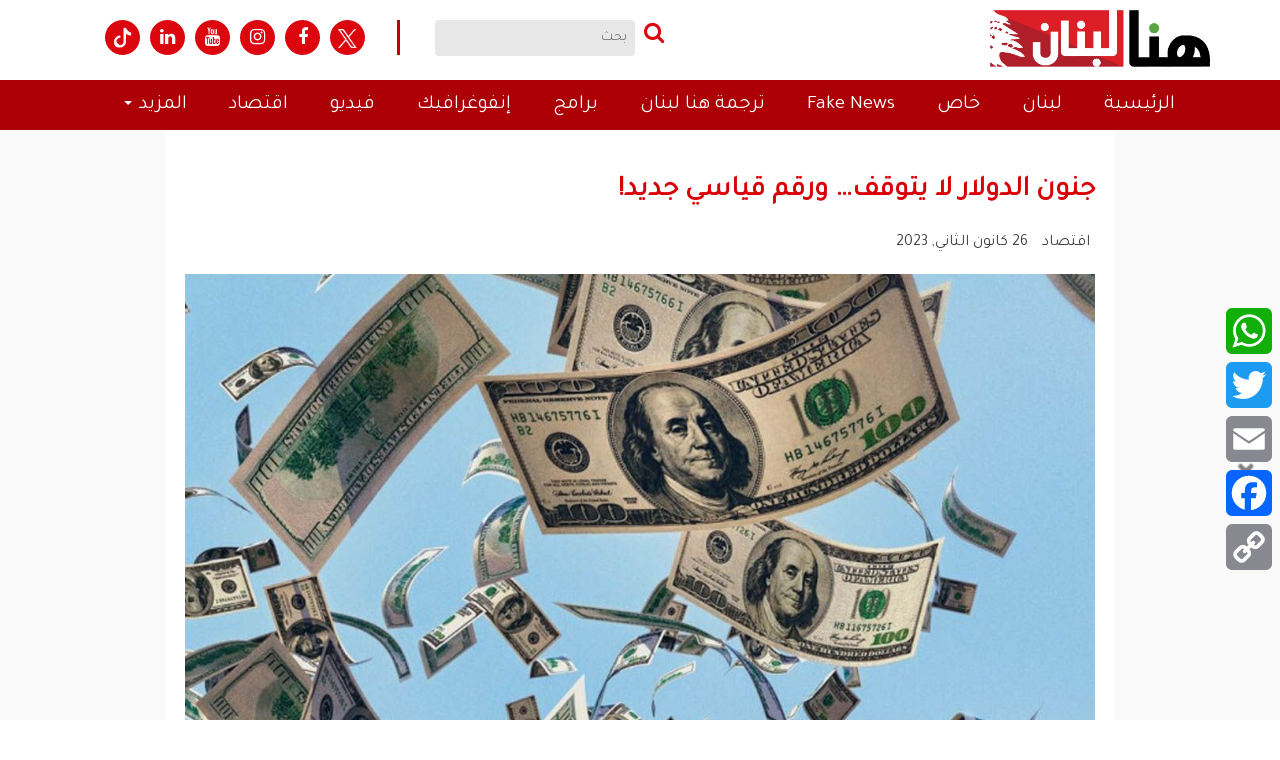

--- FILE ---
content_type: text/html; charset=UTF-8
request_url: https://www.thisislebanon.com/economy/202429/
body_size: 27119
content:
<!DOCTYPE html>
<html lang="ar">
    <head>
		<meta name="google-site-verification" content="fuzLiPaWgFrzK0bZbdV8jF83bGrWkQIeQKmqV4lb-qw" />
        <meta http-equiv="Content-Type" content="text/html; charset=UTF-8" />
        <meta name="generator" content="WordPress 6.8.1" /> 
        <title>هنا لبنان جنون الدولار لا يتوقف... ورقم قياسي جديد!</title>
        <link rel="alternate" type="application/rss+xml" title="RSS 2.0" href="https://www.thisislebanon.com/feed/" />
        <link rel="shortcut icon" href="https://www.thisislebanon.com/wp-content/themes/honaAlbalad/images/fav.ico" type="image/x-icon">

      
        <meta name="keywords" content="هنا لبنان" />
        <meta name="robots" content="all, index, follow"/>
		<meta name="googlebot" content="all, index, follow" />
        <meta http-equiv="X-UA-Compatible" content="IE=edge">
        <meta name="viewport" content="width=device-width, initial-scale=1.0, maximum-scale=1.0">
        <link href="https://www.thisislebanon.com/wp-content/themes/honaAlbalad/css/bootstrap/bootstrap.min.css" rel="stylesheet">
        <link href="https://www.thisislebanon.com/wp-content/themes/honaAlbalad/css/bootstrap/bootstrap-rtl.min.css" rel="stylesheet">
        <link href="https://www.thisislebanon.com/wp-content/themes/honaAlbalad/css/styles.css" rel="stylesheet">
        <meta name='robots' content='index, follow, max-image-preview:large, max-snippet:-1, max-video-preview:-1' />
	<style>img:is([sizes="auto" i], [sizes^="auto," i]) { contain-intrinsic-size: 3000px 1500px }</style>
	
	<!-- This site is optimized with the Yoast SEO Premium plugin v24.7 (Yoast SEO v26.8) - https://yoast.com/product/yoast-seo-premium-wordpress/ -->
	<link rel="canonical" href="https://www.thisislebanon.com/economy/202429/" />
	<meta property="og:locale" content="en_US" />
	<meta property="og:type" content="article" />
	<meta property="og:title" content="جنون الدولار لا يتوقف... ورقم قياسي جديد!" />
	<meta property="og:description" content="يواصل سعر صرف الدولار في السوق السوداء تحليقه اليوم الخميس، حيث سجل عصرًا ما بين 61000 و61500 ليرة للدولار الواحد. هل تريد/ين الاشتراك في نشرتنا الاخبارية؟ Email Please wait... اشترك الآن شكرا على الاشتراك! مواضيع ذات صلة : الدولار يقترب من أدنى مستوياته في سنوات انخفاض أسعار الذهب والفضة وسط موجة بيع لجني الأرباح وقوة الدولار ارتفاع في سعر الدولار" />
	<meta property="og:url" content="https://www.thisislebanon.com/economy/202429/" />
	<meta property="og:site_name" content="هنا لبنان" />
	<meta property="article:publisher" content="https://www.facebook.com/thisislebnews" />
	<meta property="article:published_time" content="2023-01-26T14:34:18+00:00" />
	<meta property="article:modified_time" content="2023-01-26T14:35:57+00:00" />
	<meta property="og:image" content="https://www.thisislebanon.com/wp-content/uploads/2022/12/dollar001-2.jpg" />
	<meta property="og:image:width" content="1155" />
	<meta property="og:image:height" content="650" />
	<meta property="og:image:type" content="image/jpeg" />
	<meta name="author" content="danaramadan" />
	<meta name="twitter:card" content="summary_large_image" />
	<meta name="twitter:creator" content="@thisislebnews" />
	<meta name="twitter:site" content="@thisislebnews" />
	<meta name="twitter:label1" content="Written by" />
	<meta name="twitter:data1" content="danaramadan" />
	<meta name="twitter:label2" content="Est. reading time" />
	<meta name="twitter:data2" content="1 minute" />
	<script type="application/ld+json" class="yoast-schema-graph">{"@context":"https://schema.org","@graph":[{"@type":"Article","@id":"https://www.thisislebanon.com/economy/202429/#article","isPartOf":{"@id":"https://www.thisislebanon.com/economy/202429/"},"author":{"@id":"https://www.thisislebanon.com/#/schema/person/21c1f6dca02e09129ac985696b031a8f"},"headline":"جنون الدولار لا يتوقف&#8230; ورقم قياسي جديد!","datePublished":"2023-01-26T14:34:18+00:00","dateModified":"2023-01-26T14:35:57+00:00","mainEntityOfPage":{"@id":"https://www.thisislebanon.com/economy/202429/"},"wordCount":0,"publisher":{"@id":"https://www.thisislebanon.com/#organization"},"image":{"@id":"https://www.thisislebanon.com/economy/202429/#primaryimage"},"thumbnailUrl":"https://www.thisislebanon.com/wp-content/uploads/2022/12/dollar001-2.jpg","keywords":["الدولار","السوق السوداء"],"articleSection":["اقتصاد"],"inLanguage":"en-US","copyrightYear":"2023","copyrightHolder":{"@id":"https://www.thisislebanon.com/#organization"}},{"@type":"WebPage","@id":"https://www.thisislebanon.com/economy/202429/","url":"https://www.thisislebanon.com/economy/202429/","name":"جنون الدولار لا يتوقف... ورقم قياسي جديد!","isPartOf":{"@id":"https://www.thisislebanon.com/#website"},"primaryImageOfPage":{"@id":"https://www.thisislebanon.com/economy/202429/#primaryimage"},"image":{"@id":"https://www.thisislebanon.com/economy/202429/#primaryimage"},"thumbnailUrl":"https://www.thisislebanon.com/wp-content/uploads/2022/12/dollar001-2.jpg","datePublished":"2023-01-26T14:34:18+00:00","dateModified":"2023-01-26T14:35:57+00:00","breadcrumb":{"@id":"https://www.thisislebanon.com/economy/202429/#breadcrumb"},"inLanguage":"en-US","potentialAction":[{"@type":"ReadAction","target":["https://www.thisislebanon.com/economy/202429/"]}],"author":{"@id":"https://www.thisislebanon.com/#/schema/person/21c1f6dca02e09129ac985696b031a8f"}},{"@type":"ImageObject","inLanguage":"en-US","@id":"https://www.thisislebanon.com/economy/202429/#primaryimage","url":"https://www.thisislebanon.com/wp-content/uploads/2022/12/dollar001-2.jpg","contentUrl":"https://www.thisislebanon.com/wp-content/uploads/2022/12/dollar001-2.jpg","width":1155,"height":650,"caption":"يانصيب"},{"@type":"BreadcrumbList","@id":"https://www.thisislebanon.com/economy/202429/#breadcrumb","itemListElement":[{"@type":"ListItem","position":1,"name":"Home","item":"https://www.thisislebanon.com/"},{"@type":"ListItem","position":2,"name":"جنون الدولار لا يتوقف&#8230; ورقم قياسي جديد!"}]},{"@type":"WebSite","@id":"https://www.thisislebanon.com/#website","url":"https://www.thisislebanon.com/","name":"هنا لبنان","description":"منصة إعلامية إلكترونية مستقلة","publisher":{"@id":"https://www.thisislebanon.com/#organization"},"potentialAction":[{"@type":"SearchAction","target":{"@type":"EntryPoint","urlTemplate":"https://www.thisislebanon.com/?s={search_term_string}"},"query-input":{"@type":"PropertyValueSpecification","valueRequired":true,"valueName":"search_term_string"}}],"inLanguage":"en-US"},{"@type":"Organization","@id":"https://www.thisislebanon.com/#organization","name":"هنا لبنان","url":"https://www.thisislebanon.com/","logo":{"@type":"ImageObject","inLanguage":"en-US","@id":"https://www.thisislebanon.com/#/schema/logo/image/","url":"","contentUrl":"","caption":"هنا لبنان"},"image":{"@id":"https://www.thisislebanon.com/#/schema/logo/image/"},"sameAs":["https://www.facebook.com/thisislebnews","https://x.com/thisislebnews","https://www.instagram.com/thisislebanonnews/","https://www.youtube.com/channel/UC7QPRH10wVimm_1OpZ8Gx3w"]},{"@type":"Person","@id":"https://www.thisislebanon.com/#/schema/person/21c1f6dca02e09129ac985696b031a8f","name":"danaramadan","image":{"@type":"ImageObject","inLanguage":"en-US","@id":"https://www.thisislebanon.com/#/schema/person/image/d9a16a3b0bf6d6bf4c1671a9c91e5ace","url":"https://secure.gravatar.com/avatar/2bbb791ebed52b74ec1185d9db8b9c035121a7afda966c45637ca183d34aef70?s=96&d=mm&r=g","contentUrl":"https://secure.gravatar.com/avatar/2bbb791ebed52b74ec1185d9db8b9c035121a7afda966c45637ca183d34aef70?s=96&d=mm&r=g","caption":"danaramadan"},"url":"https://www.thisislebanon.com/author/danaramadan/"}]}</script>
	<!-- / Yoast SEO Premium plugin. -->


<link rel='dns-prefetch' href='//static.addtoany.com' />
<link rel='dns-prefetch' href='//www.googletagmanager.com' />
<script type="text/javascript">
/* <![CDATA[ */
window._wpemojiSettings = {"baseUrl":"https:\/\/s.w.org\/images\/core\/emoji\/15.1.0\/72x72\/","ext":".png","svgUrl":"https:\/\/s.w.org\/images\/core\/emoji\/15.1.0\/svg\/","svgExt":".svg","source":{"concatemoji":"https:\/\/www.thisislebanon.com\/wp-includes\/js\/wp-emoji-release.min.js?ver=80b62a822b58c884e51f6ce5a1fd9c1f"}};
/*! This file is auto-generated */
!function(i,n){var o,s,e;function c(e){try{var t={supportTests:e,timestamp:(new Date).valueOf()};sessionStorage.setItem(o,JSON.stringify(t))}catch(e){}}function p(e,t,n){e.clearRect(0,0,e.canvas.width,e.canvas.height),e.fillText(t,0,0);var t=new Uint32Array(e.getImageData(0,0,e.canvas.width,e.canvas.height).data),r=(e.clearRect(0,0,e.canvas.width,e.canvas.height),e.fillText(n,0,0),new Uint32Array(e.getImageData(0,0,e.canvas.width,e.canvas.height).data));return t.every(function(e,t){return e===r[t]})}function u(e,t,n){switch(t){case"flag":return n(e,"\ud83c\udff3\ufe0f\u200d\u26a7\ufe0f","\ud83c\udff3\ufe0f\u200b\u26a7\ufe0f")?!1:!n(e,"\ud83c\uddfa\ud83c\uddf3","\ud83c\uddfa\u200b\ud83c\uddf3")&&!n(e,"\ud83c\udff4\udb40\udc67\udb40\udc62\udb40\udc65\udb40\udc6e\udb40\udc67\udb40\udc7f","\ud83c\udff4\u200b\udb40\udc67\u200b\udb40\udc62\u200b\udb40\udc65\u200b\udb40\udc6e\u200b\udb40\udc67\u200b\udb40\udc7f");case"emoji":return!n(e,"\ud83d\udc26\u200d\ud83d\udd25","\ud83d\udc26\u200b\ud83d\udd25")}return!1}function f(e,t,n){var r="undefined"!=typeof WorkerGlobalScope&&self instanceof WorkerGlobalScope?new OffscreenCanvas(300,150):i.createElement("canvas"),a=r.getContext("2d",{willReadFrequently:!0}),o=(a.textBaseline="top",a.font="600 32px Arial",{});return e.forEach(function(e){o[e]=t(a,e,n)}),o}function t(e){var t=i.createElement("script");t.src=e,t.defer=!0,i.head.appendChild(t)}"undefined"!=typeof Promise&&(o="wpEmojiSettingsSupports",s=["flag","emoji"],n.supports={everything:!0,everythingExceptFlag:!0},e=new Promise(function(e){i.addEventListener("DOMContentLoaded",e,{once:!0})}),new Promise(function(t){var n=function(){try{var e=JSON.parse(sessionStorage.getItem(o));if("object"==typeof e&&"number"==typeof e.timestamp&&(new Date).valueOf()<e.timestamp+604800&&"object"==typeof e.supportTests)return e.supportTests}catch(e){}return null}();if(!n){if("undefined"!=typeof Worker&&"undefined"!=typeof OffscreenCanvas&&"undefined"!=typeof URL&&URL.createObjectURL&&"undefined"!=typeof Blob)try{var e="postMessage("+f.toString()+"("+[JSON.stringify(s),u.toString(),p.toString()].join(",")+"));",r=new Blob([e],{type:"text/javascript"}),a=new Worker(URL.createObjectURL(r),{name:"wpTestEmojiSupports"});return void(a.onmessage=function(e){c(n=e.data),a.terminate(),t(n)})}catch(e){}c(n=f(s,u,p))}t(n)}).then(function(e){for(var t in e)n.supports[t]=e[t],n.supports.everything=n.supports.everything&&n.supports[t],"flag"!==t&&(n.supports.everythingExceptFlag=n.supports.everythingExceptFlag&&n.supports[t]);n.supports.everythingExceptFlag=n.supports.everythingExceptFlag&&!n.supports.flag,n.DOMReady=!1,n.readyCallback=function(){n.DOMReady=!0}}).then(function(){return e}).then(function(){var e;n.supports.everything||(n.readyCallback(),(e=n.source||{}).concatemoji?t(e.concatemoji):e.wpemoji&&e.twemoji&&(t(e.twemoji),t(e.wpemoji)))}))}((window,document),window._wpemojiSettings);
/* ]]> */
</script>
<link rel='stylesheet' id='font-awesome-css' href='https://www.thisislebanon.com/wp-content/themes/honaAlbalad/css/font-awesome/font-awesome.min.css?ver=80b62a822b58c884e51f6ce5a1fd9c1f' type='text/css' media='all' />
<link rel='stylesheet' id='animate-css-css' href='https://www.thisislebanon.com/wp-content/themes/honaAlbalad/css/animate.css?ver=80b62a822b58c884e51f6ce5a1fd9c1f' type='text/css' media='all' />
<link rel='stylesheet' id='fancybox-css-css' href='https://www.thisislebanon.com/wp-content/themes/honaAlbalad/js/fancybox/dist/jquery.fancybox.min.css?ver=80b62a822b58c884e51f6ce5a1fd9c1f' type='text/css' media='all' />
<style id='wp-emoji-styles-inline-css' type='text/css'>

	img.wp-smiley, img.emoji {
		display: inline !important;
		border: none !important;
		box-shadow: none !important;
		height: 1em !important;
		width: 1em !important;
		margin: 0 0.07em !important;
		vertical-align: -0.1em !important;
		background: none !important;
		padding: 0 !important;
	}
</style>
<link rel='stylesheet' id='wp-block-library-css' href='https://www.thisislebanon.com/wp-includes/css/dist/block-library/style.min.css?ver=80b62a822b58c884e51f6ce5a1fd9c1f' type='text/css' media='all' />
<style id='classic-theme-styles-inline-css' type='text/css'>
/*! This file is auto-generated */
.wp-block-button__link{color:#fff;background-color:#32373c;border-radius:9999px;box-shadow:none;text-decoration:none;padding:calc(.667em + 2px) calc(1.333em + 2px);font-size:1.125em}.wp-block-file__button{background:#32373c;color:#fff;text-decoration:none}
</style>
<style id='wppb-edit-profile-style-inline-css' type='text/css'>


</style>
<style id='wppb-login-style-inline-css' type='text/css'>


</style>
<style id='wppb-recover-password-style-inline-css' type='text/css'>


</style>
<style id='wppb-register-style-inline-css' type='text/css'>


</style>
<link rel='stylesheet' id='mpp_gutenberg-css' href='https://www.thisislebanon.com/wp-content/plugins/profile-builder/add-ons-free/user-profile-picture/dist/blocks.style.build.css?ver=2.6.0' type='text/css' media='all' />
<style id='global-styles-inline-css' type='text/css'>
:root{--wp--preset--aspect-ratio--square: 1;--wp--preset--aspect-ratio--4-3: 4/3;--wp--preset--aspect-ratio--3-4: 3/4;--wp--preset--aspect-ratio--3-2: 3/2;--wp--preset--aspect-ratio--2-3: 2/3;--wp--preset--aspect-ratio--16-9: 16/9;--wp--preset--aspect-ratio--9-16: 9/16;--wp--preset--color--black: #000000;--wp--preset--color--cyan-bluish-gray: #abb8c3;--wp--preset--color--white: #ffffff;--wp--preset--color--pale-pink: #f78da7;--wp--preset--color--vivid-red: #cf2e2e;--wp--preset--color--luminous-vivid-orange: #ff6900;--wp--preset--color--luminous-vivid-amber: #fcb900;--wp--preset--color--light-green-cyan: #7bdcb5;--wp--preset--color--vivid-green-cyan: #00d084;--wp--preset--color--pale-cyan-blue: #8ed1fc;--wp--preset--color--vivid-cyan-blue: #0693e3;--wp--preset--color--vivid-purple: #9b51e0;--wp--preset--gradient--vivid-cyan-blue-to-vivid-purple: linear-gradient(135deg,rgba(6,147,227,1) 0%,rgb(155,81,224) 100%);--wp--preset--gradient--light-green-cyan-to-vivid-green-cyan: linear-gradient(135deg,rgb(122,220,180) 0%,rgb(0,208,130) 100%);--wp--preset--gradient--luminous-vivid-amber-to-luminous-vivid-orange: linear-gradient(135deg,rgba(252,185,0,1) 0%,rgba(255,105,0,1) 100%);--wp--preset--gradient--luminous-vivid-orange-to-vivid-red: linear-gradient(135deg,rgba(255,105,0,1) 0%,rgb(207,46,46) 100%);--wp--preset--gradient--very-light-gray-to-cyan-bluish-gray: linear-gradient(135deg,rgb(238,238,238) 0%,rgb(169,184,195) 100%);--wp--preset--gradient--cool-to-warm-spectrum: linear-gradient(135deg,rgb(74,234,220) 0%,rgb(151,120,209) 20%,rgb(207,42,186) 40%,rgb(238,44,130) 60%,rgb(251,105,98) 80%,rgb(254,248,76) 100%);--wp--preset--gradient--blush-light-purple: linear-gradient(135deg,rgb(255,206,236) 0%,rgb(152,150,240) 100%);--wp--preset--gradient--blush-bordeaux: linear-gradient(135deg,rgb(254,205,165) 0%,rgb(254,45,45) 50%,rgb(107,0,62) 100%);--wp--preset--gradient--luminous-dusk: linear-gradient(135deg,rgb(255,203,112) 0%,rgb(199,81,192) 50%,rgb(65,88,208) 100%);--wp--preset--gradient--pale-ocean: linear-gradient(135deg,rgb(255,245,203) 0%,rgb(182,227,212) 50%,rgb(51,167,181) 100%);--wp--preset--gradient--electric-grass: linear-gradient(135deg,rgb(202,248,128) 0%,rgb(113,206,126) 100%);--wp--preset--gradient--midnight: linear-gradient(135deg,rgb(2,3,129) 0%,rgb(40,116,252) 100%);--wp--preset--font-size--small: 13px;--wp--preset--font-size--medium: 20px;--wp--preset--font-size--large: 36px;--wp--preset--font-size--x-large: 42px;--wp--preset--spacing--20: 0.44rem;--wp--preset--spacing--30: 0.67rem;--wp--preset--spacing--40: 1rem;--wp--preset--spacing--50: 1.5rem;--wp--preset--spacing--60: 2.25rem;--wp--preset--spacing--70: 3.38rem;--wp--preset--spacing--80: 5.06rem;--wp--preset--shadow--natural: 6px 6px 9px rgba(0, 0, 0, 0.2);--wp--preset--shadow--deep: 12px 12px 50px rgba(0, 0, 0, 0.4);--wp--preset--shadow--sharp: 6px 6px 0px rgba(0, 0, 0, 0.2);--wp--preset--shadow--outlined: 6px 6px 0px -3px rgba(255, 255, 255, 1), 6px 6px rgba(0, 0, 0, 1);--wp--preset--shadow--crisp: 6px 6px 0px rgba(0, 0, 0, 1);}:where(.is-layout-flex){gap: 0.5em;}:where(.is-layout-grid){gap: 0.5em;}body .is-layout-flex{display: flex;}.is-layout-flex{flex-wrap: wrap;align-items: center;}.is-layout-flex > :is(*, div){margin: 0;}body .is-layout-grid{display: grid;}.is-layout-grid > :is(*, div){margin: 0;}:where(.wp-block-columns.is-layout-flex){gap: 2em;}:where(.wp-block-columns.is-layout-grid){gap: 2em;}:where(.wp-block-post-template.is-layout-flex){gap: 1.25em;}:where(.wp-block-post-template.is-layout-grid){gap: 1.25em;}.has-black-color{color: var(--wp--preset--color--black) !important;}.has-cyan-bluish-gray-color{color: var(--wp--preset--color--cyan-bluish-gray) !important;}.has-white-color{color: var(--wp--preset--color--white) !important;}.has-pale-pink-color{color: var(--wp--preset--color--pale-pink) !important;}.has-vivid-red-color{color: var(--wp--preset--color--vivid-red) !important;}.has-luminous-vivid-orange-color{color: var(--wp--preset--color--luminous-vivid-orange) !important;}.has-luminous-vivid-amber-color{color: var(--wp--preset--color--luminous-vivid-amber) !important;}.has-light-green-cyan-color{color: var(--wp--preset--color--light-green-cyan) !important;}.has-vivid-green-cyan-color{color: var(--wp--preset--color--vivid-green-cyan) !important;}.has-pale-cyan-blue-color{color: var(--wp--preset--color--pale-cyan-blue) !important;}.has-vivid-cyan-blue-color{color: var(--wp--preset--color--vivid-cyan-blue) !important;}.has-vivid-purple-color{color: var(--wp--preset--color--vivid-purple) !important;}.has-black-background-color{background-color: var(--wp--preset--color--black) !important;}.has-cyan-bluish-gray-background-color{background-color: var(--wp--preset--color--cyan-bluish-gray) !important;}.has-white-background-color{background-color: var(--wp--preset--color--white) !important;}.has-pale-pink-background-color{background-color: var(--wp--preset--color--pale-pink) !important;}.has-vivid-red-background-color{background-color: var(--wp--preset--color--vivid-red) !important;}.has-luminous-vivid-orange-background-color{background-color: var(--wp--preset--color--luminous-vivid-orange) !important;}.has-luminous-vivid-amber-background-color{background-color: var(--wp--preset--color--luminous-vivid-amber) !important;}.has-light-green-cyan-background-color{background-color: var(--wp--preset--color--light-green-cyan) !important;}.has-vivid-green-cyan-background-color{background-color: var(--wp--preset--color--vivid-green-cyan) !important;}.has-pale-cyan-blue-background-color{background-color: var(--wp--preset--color--pale-cyan-blue) !important;}.has-vivid-cyan-blue-background-color{background-color: var(--wp--preset--color--vivid-cyan-blue) !important;}.has-vivid-purple-background-color{background-color: var(--wp--preset--color--vivid-purple) !important;}.has-black-border-color{border-color: var(--wp--preset--color--black) !important;}.has-cyan-bluish-gray-border-color{border-color: var(--wp--preset--color--cyan-bluish-gray) !important;}.has-white-border-color{border-color: var(--wp--preset--color--white) !important;}.has-pale-pink-border-color{border-color: var(--wp--preset--color--pale-pink) !important;}.has-vivid-red-border-color{border-color: var(--wp--preset--color--vivid-red) !important;}.has-luminous-vivid-orange-border-color{border-color: var(--wp--preset--color--luminous-vivid-orange) !important;}.has-luminous-vivid-amber-border-color{border-color: var(--wp--preset--color--luminous-vivid-amber) !important;}.has-light-green-cyan-border-color{border-color: var(--wp--preset--color--light-green-cyan) !important;}.has-vivid-green-cyan-border-color{border-color: var(--wp--preset--color--vivid-green-cyan) !important;}.has-pale-cyan-blue-border-color{border-color: var(--wp--preset--color--pale-cyan-blue) !important;}.has-vivid-cyan-blue-border-color{border-color: var(--wp--preset--color--vivid-cyan-blue) !important;}.has-vivid-purple-border-color{border-color: var(--wp--preset--color--vivid-purple) !important;}.has-vivid-cyan-blue-to-vivid-purple-gradient-background{background: var(--wp--preset--gradient--vivid-cyan-blue-to-vivid-purple) !important;}.has-light-green-cyan-to-vivid-green-cyan-gradient-background{background: var(--wp--preset--gradient--light-green-cyan-to-vivid-green-cyan) !important;}.has-luminous-vivid-amber-to-luminous-vivid-orange-gradient-background{background: var(--wp--preset--gradient--luminous-vivid-amber-to-luminous-vivid-orange) !important;}.has-luminous-vivid-orange-to-vivid-red-gradient-background{background: var(--wp--preset--gradient--luminous-vivid-orange-to-vivid-red) !important;}.has-very-light-gray-to-cyan-bluish-gray-gradient-background{background: var(--wp--preset--gradient--very-light-gray-to-cyan-bluish-gray) !important;}.has-cool-to-warm-spectrum-gradient-background{background: var(--wp--preset--gradient--cool-to-warm-spectrum) !important;}.has-blush-light-purple-gradient-background{background: var(--wp--preset--gradient--blush-light-purple) !important;}.has-blush-bordeaux-gradient-background{background: var(--wp--preset--gradient--blush-bordeaux) !important;}.has-luminous-dusk-gradient-background{background: var(--wp--preset--gradient--luminous-dusk) !important;}.has-pale-ocean-gradient-background{background: var(--wp--preset--gradient--pale-ocean) !important;}.has-electric-grass-gradient-background{background: var(--wp--preset--gradient--electric-grass) !important;}.has-midnight-gradient-background{background: var(--wp--preset--gradient--midnight) !important;}.has-small-font-size{font-size: var(--wp--preset--font-size--small) !important;}.has-medium-font-size{font-size: var(--wp--preset--font-size--medium) !important;}.has-large-font-size{font-size: var(--wp--preset--font-size--large) !important;}.has-x-large-font-size{font-size: var(--wp--preset--font-size--x-large) !important;}
:where(.wp-block-post-template.is-layout-flex){gap: 1.25em;}:where(.wp-block-post-template.is-layout-grid){gap: 1.25em;}
:where(.wp-block-columns.is-layout-flex){gap: 2em;}:where(.wp-block-columns.is-layout-grid){gap: 2em;}
:root :where(.wp-block-pullquote){font-size: 1.5em;line-height: 1.6;}
</style>
<link rel='stylesheet' id='authors-list-css-css' href='https://www.thisislebanon.com/wp-content/plugins/authors-list/backend/assets/css/front.css?ver=2.0.6.2' type='text/css' media='all' />
<link rel='stylesheet' id='jquery-ui-css-css' href='https://www.thisislebanon.com/wp-content/plugins/authors-list/backend/assets/css/jquery-ui.css?ver=2.0.6.2' type='text/css' media='all' />
<link rel='stylesheet' id='style-css' href='https://www.thisislebanon.com/wp-content/plugins/most-popular-post/style/style.css?ver=80b62a822b58c884e51f6ce5a1fd9c1f' type='text/css' media='all' />
<link rel='stylesheet' id='mailerlite_forms.css-css' href='https://www.thisislebanon.com/wp-content/plugins/official-mailerlite-sign-up-forms/assets/css/mailerlite_forms.css?ver=1.7.18' type='text/css' media='all' />
<link rel='stylesheet' id='theme.css-css' href='https://www.thisislebanon.com/wp-content/plugins/popup-builder/public/css/theme.css?ver=4.4.3' type='text/css' media='all' />
<link rel='stylesheet' id='tplp_style-css' href='https://www.thisislebanon.com/wp-content/plugins/tabs-widget-popular-posts-and-latest-posts/inc/style.css?ver=80b62a822b58c884e51f6ce5a1fd9c1f' type='text/css' media='all' />
<link rel='stylesheet' id='addtoany-css' href='https://www.thisislebanon.com/wp-content/plugins/add-to-any/addtoany.min.css?ver=1.16' type='text/css' media='all' />
<style id='addtoany-inline-css' type='text/css'>
@media screen and (max-width:980px){
.a2a_floating_style.a2a_vertical_style{display:none;}
}
</style>
<link rel='stylesheet' id='wppb_stylesheet-css' href='https://www.thisislebanon.com/wp-content/plugins/profile-builder/assets/css/style-front-end.css?ver=3.15.0' type='text/css' media='all' />
<script type="text/javascript" src="https://www.thisislebanon.com/wp-includes/js/jquery/jquery.min.js?ver=3.7.1" id="jquery-core-js"></script>
<script type="text/javascript" src="https://www.thisislebanon.com/wp-includes/js/jquery/jquery-migrate.min.js?ver=3.4.1" id="jquery-migrate-js"></script>
<script type="text/javascript" src="https://www.thisislebanon.com/wp-content/plugins/application-banner-google-playstore-applestore/include//js.cookie.js?ver=80b62a822b58c884e51f6ce5a1fd9c1f" id="jquery_cookie-js"></script>
<script type="text/javascript" id="addtoany-core-js-before">
/* <![CDATA[ */
window.a2a_config=window.a2a_config||{};a2a_config.callbacks=[];a2a_config.overlays=[];a2a_config.templates={};
/* ]]> */
</script>
<script type="text/javascript" defer src="https://static.addtoany.com/menu/page.js" id="addtoany-core-js"></script>
<script type="text/javascript" defer src="https://www.thisislebanon.com/wp-content/plugins/add-to-any/addtoany.min.js?ver=1.1" id="addtoany-jquery-js"></script>
<script type="text/javascript" id="Popup.js-js-before">
/* <![CDATA[ */
var sgpbPublicUrl = "https:\/\/www.thisislebanon.com\/wp-content\/plugins\/popup-builder\/public\/";
var SGPB_JS_LOCALIZATION = {"imageSupportAlertMessage":"Only image files supported","pdfSupportAlertMessage":"Only pdf files supported","areYouSure":"Are you sure?","addButtonSpinner":"L","audioSupportAlertMessage":"Only audio files supported (e.g.: mp3, wav, m4a, ogg)","publishPopupBeforeElementor":"Please, publish the popup before starting to use Elementor with it!","publishPopupBeforeDivi":"Please, publish the popup before starting to use Divi Builder with it!","closeButtonAltText":"Close"};
/* ]]> */
</script>
<script type="text/javascript" src="https://www.thisislebanon.com/wp-content/plugins/popup-builder/public/js/Popup.js?ver=4.4.3" id="Popup.js-js"></script>
<script type="text/javascript" src="https://www.thisislebanon.com/wp-content/plugins/popup-builder/public/js/PopupConfig.js?ver=4.4.3" id="PopupConfig.js-js"></script>
<script type="text/javascript" id="PopupBuilder.js-js-before">
/* <![CDATA[ */
var SGPB_POPUP_PARAMS = {"popupTypeAgeRestriction":"ageRestriction","defaultThemeImages":{"1":"https:\/\/www.thisislebanon.com\/wp-content\/plugins\/popup-builder\/public\/img\/theme_1\/close.png","2":"https:\/\/www.thisislebanon.com\/wp-content\/plugins\/popup-builder\/public\/img\/theme_2\/close.png","3":"https:\/\/www.thisislebanon.com\/wp-content\/plugins\/popup-builder\/public\/img\/theme_3\/close.png","5":"https:\/\/www.thisislebanon.com\/wp-content\/plugins\/popup-builder\/public\/img\/theme_5\/close.png","6":"https:\/\/www.thisislebanon.com\/wp-content\/plugins\/popup-builder\/public\/img\/theme_6\/close.png"},"homePageUrl":"https:\/\/www.thisislebanon.com\/","isPreview":false,"convertedIdsReverse":[],"dontShowPopupExpireTime":365,"conditionalJsClasses":[],"disableAnalyticsGeneral":false};
var SGPB_JS_PACKAGES = {"packages":{"current":1,"free":1,"silver":2,"gold":3,"platinum":4},"extensions":{"geo-targeting":false,"advanced-closing":false}};
var SGPB_JS_PARAMS = {"ajaxUrl":"https:\/\/www.thisislebanon.com\/wp-admin\/admin-ajax.php","nonce":"5409bdb987"};
/* ]]> */
</script>
<script type="text/javascript" src="https://www.thisislebanon.com/wp-content/plugins/popup-builder/public/js/PopupBuilder.js?ver=4.4.3" id="PopupBuilder.js-js"></script>

<!-- Google tag (gtag.js) snippet added by Site Kit -->
<!-- Google Analytics snippet added by Site Kit -->
<script type="text/javascript" src="https://www.googletagmanager.com/gtag/js?id=G-VB604WETLF" id="google_gtagjs-js" async></script>
<script type="text/javascript" id="google_gtagjs-js-after">
/* <![CDATA[ */
window.dataLayer = window.dataLayer || [];function gtag(){dataLayer.push(arguments);}
gtag("set","linker",{"domains":["www.thisislebanon.com"]});
gtag("js", new Date());
gtag("set", "developer_id.dZTNiMT", true);
gtag("config", "G-VB604WETLF");
/* ]]> */
</script>
<link rel="https://api.w.org/" href="https://www.thisislebanon.com/wp-json/" /><link rel="alternate" title="JSON" type="application/json" href="https://www.thisislebanon.com/wp-json/wp/v2/posts/202429" /><link rel="EditURI" type="application/rsd+xml" title="RSD" href="https://www.thisislebanon.com/xmlrpc.php?rsd" />
<link rel='shortlink' href='https://www.thisislebanon.com/?p=202429' />
<link rel="alternate" title="oEmbed (JSON)" type="application/json+oembed" href="https://www.thisislebanon.com/wp-json/oembed/1.0/embed?url=https%3A%2F%2Fwww.thisislebanon.com%2Feconomy%2F202429%2F" />
<link rel="alternate" title="oEmbed (XML)" type="text/xml+oembed" href="https://www.thisislebanon.com/wp-json/oembed/1.0/embed?url=https%3A%2F%2Fwww.thisislebanon.com%2Feconomy%2F202429%2F&#038;format=xml" />
<meta name="generator" content="Site Kit by Google 1.171.0" /><script src="https://ajax.googleapis.com/ajax/libs/jquery/3.5.1/jquery.min.js"></script>
<link rel="preconnect" href="https://fonts.googleapis.com">
<link rel="preconnect" href="https://fonts.gstatic.com" crossorigin>
<link href="https://fonts.googleapis.com/css2?family=Cairo:wght@300;400;700&display=swap" rel="stylesheet">
            <!-- MailerLite Universal -->
            <script>
                (function (m, a, i, l, e, r) {
                    m['MailerLiteObject'] = e;

                    function f() {
                        var c = {a: arguments, q: []};
                        var r = this.push(c);
                        return "number" != typeof r ? r : f.bind(c.q);
                    }

                    f.q = f.q || [];
                    m[e] = m[e] || f.bind(f.q);
                    m[e].q = m[e].q || f.q;
                    r = a.createElement(i);
                    var _ = a.getElementsByTagName(i)[0];
                    r.async = 1;
                    r.src = l + '?' + (~~(new Date().getTime() / 10000000));
                    _.parentNode.insertBefore(r, _);
                })(window, document, 'script', 'https://static.mailerlite.com/js/universal.js', 'ml');

                var ml_account = ml('accounts', '3812978', 'g0z8j8o0j0', 'load');
            </script>
            <!-- End MailerLite Universal -->
              <meta name="onesignal" content="wordpress-plugin"/>
            <script>

      window.OneSignalDeferred = window.OneSignalDeferred || [];

      OneSignalDeferred.push(function(OneSignal) {
        var oneSignal_options = {};
        window._oneSignalInitOptions = oneSignal_options;

        oneSignal_options['serviceWorkerParam'] = { scope: '/' };
oneSignal_options['serviceWorkerPath'] = 'OneSignalSDKWorker.js.php';

        OneSignal.Notifications.setDefaultUrl("https://www.thisislebanon.com");

        oneSignal_options['wordpress'] = true;
oneSignal_options['appId'] = '19e7922a-a341-4aeb-b82f-33fe72cd4fe4';
oneSignal_options['allowLocalhostAsSecureOrigin'] = true;
oneSignal_options['welcomeNotification'] = { };
oneSignal_options['welcomeNotification']['title'] = "";
oneSignal_options['welcomeNotification']['message'] = "";
oneSignal_options['path'] = "https://www.thisislebanon.com/wp-content/plugins/onesignal-free-web-push-notifications/sdk_files/";
oneSignal_options['promptOptions'] = { };
oneSignal_options['promptOptions']['actionMessage'] = "نريد أن نرسل لك الإشعارات. يمكنك إلغاء الاشتراك في أي وقت";
oneSignal_options['promptOptions']['acceptButtonText'] = "اشترك";
oneSignal_options['promptOptions']['cancelButtonText'] = "لا شكراً";
              OneSignal.init(window._oneSignalInitOptions);
              OneSignal.Slidedown.promptPush()      });

      function documentInitOneSignal() {
        var oneSignal_elements = document.getElementsByClassName("OneSignal-prompt");

        var oneSignalLinkClickHandler = function(event) { OneSignal.Notifications.requestPermission(); event.preventDefault(); };        for(var i = 0; i < oneSignal_elements.length; i++)
          oneSignal_elements[i].addEventListener('click', oneSignalLinkClickHandler, false);
      }

      if (document.readyState === 'complete') {
           documentInitOneSignal();
      }
      else {
           window.addEventListener("load", function(event){
               documentInitOneSignal();
          });
      }
    </script>
<meta name="generator" content="Powered by Slider Revolution 6.6.20 - responsive, Mobile-Friendly Slider Plugin for WordPress with comfortable drag and drop interface." />
<link rel="icon" href="https://www.thisislebanon.com/wp-content/uploads/2022/03/cropped-هنا-لبنان-icon-32x32.png" sizes="32x32" />
<link rel="icon" href="https://www.thisislebanon.com/wp-content/uploads/2022/03/cropped-هنا-لبنان-icon-192x192.png" sizes="192x192" />
<link rel="apple-touch-icon" href="https://www.thisislebanon.com/wp-content/uploads/2022/03/cropped-هنا-لبنان-icon-180x180.png" />
<meta name="msapplication-TileImage" content="https://www.thisislebanon.com/wp-content/uploads/2022/03/cropped-هنا-لبنان-icon-270x270.png" />
<script>function setREVStartSize(e){
			//window.requestAnimationFrame(function() {
				window.RSIW = window.RSIW===undefined ? window.innerWidth : window.RSIW;
				window.RSIH = window.RSIH===undefined ? window.innerHeight : window.RSIH;
				try {
					var pw = document.getElementById(e.c).parentNode.offsetWidth,
						newh;
					pw = pw===0 || isNaN(pw) || (e.l=="fullwidth" || e.layout=="fullwidth") ? window.RSIW : pw;
					e.tabw = e.tabw===undefined ? 0 : parseInt(e.tabw);
					e.thumbw = e.thumbw===undefined ? 0 : parseInt(e.thumbw);
					e.tabh = e.tabh===undefined ? 0 : parseInt(e.tabh);
					e.thumbh = e.thumbh===undefined ? 0 : parseInt(e.thumbh);
					e.tabhide = e.tabhide===undefined ? 0 : parseInt(e.tabhide);
					e.thumbhide = e.thumbhide===undefined ? 0 : parseInt(e.thumbhide);
					e.mh = e.mh===undefined || e.mh=="" || e.mh==="auto" ? 0 : parseInt(e.mh,0);
					if(e.layout==="fullscreen" || e.l==="fullscreen")
						newh = Math.max(e.mh,window.RSIH);
					else{
						e.gw = Array.isArray(e.gw) ? e.gw : [e.gw];
						for (var i in e.rl) if (e.gw[i]===undefined || e.gw[i]===0) e.gw[i] = e.gw[i-1];
						e.gh = e.el===undefined || e.el==="" || (Array.isArray(e.el) && e.el.length==0)? e.gh : e.el;
						e.gh = Array.isArray(e.gh) ? e.gh : [e.gh];
						for (var i in e.rl) if (e.gh[i]===undefined || e.gh[i]===0) e.gh[i] = e.gh[i-1];
											
						var nl = new Array(e.rl.length),
							ix = 0,
							sl;
						e.tabw = e.tabhide>=pw ? 0 : e.tabw;
						e.thumbw = e.thumbhide>=pw ? 0 : e.thumbw;
						e.tabh = e.tabhide>=pw ? 0 : e.tabh;
						e.thumbh = e.thumbhide>=pw ? 0 : e.thumbh;
						for (var i in e.rl) nl[i] = e.rl[i]<window.RSIW ? 0 : e.rl[i];
						sl = nl[0];
						for (var i in nl) if (sl>nl[i] && nl[i]>0) { sl = nl[i]; ix=i;}
						var m = pw>(e.gw[ix]+e.tabw+e.thumbw) ? 1 : (pw-(e.tabw+e.thumbw)) / (e.gw[ix]);
						newh =  (e.gh[ix] * m) + (e.tabh + e.thumbh);
					}
					var el = document.getElementById(e.c);
					if (el!==null && el) el.style.height = newh+"px";
					el = document.getElementById(e.c+"_wrapper");
					if (el!==null && el) {
						el.style.height = newh+"px";
						el.style.display = "block";
					}
				} catch(e){
					console.log("Failure at Presize of Slider:" + e)
				}
			//});
		  };</script>
		<style type="text/css" id="wp-custom-css">
			.fake{color: white !important;
margin-top:20px !important;border:none !important;}
 #fakenews  li{list-style:disc !important;padding-right:0}
 #fakenews ul.overview{padding-right:20px !important;}
.fa-whatsapp:before{font-family: 'FontAwesome' !important;}
li::marker{color:#db060e;font-size:18px !important}
.sticky-buttons.-right-center, .sticky-buttons.-left-center {
	top: 90% !important;}
.sticky-buttons.-left-center {
    left: 10px !important;
}
.sticky-buttons.-medium .sb-icon{width:60px !important; height:60px !important;line-height:60px !important;}
.sticky-buttons.-medium .sb-icon, .sticky-buttons.-medium .sb-label{font-size:30px !important}
.search-field {
	   background-color: #f5f5f5; 
    width: 400px; 
    padding: 8px; 
    border: 1px solid #ccc; 
}

.search-submit {
    background-color: #cf2e2e;
    color: #fff; 
    padding: 8px 15px; 
    border: none; 
    cursor: pointer; 
}
@media (max-width: 768px) {
    .search-field {
        width: 200px; 
        margin-bottom: 10px; 
    }
}
@media (min-width: 800px) {
.soc-icons .hide-desktop{display:none;}
}
/* .single-content .img-thumb img {
	width: 1110px !important;
	height: 630px !important;
}

@media screen and (max-width: 782px){
	.single-content .img-thumb img {
		max-width: 100% !important;
    height: auto !important;
	}
} */
.term-mokhtasr .content p{display:none;}

@media (min-width: 1200px){
.term-mokhtasr .page-content .post-item .content {
    height: 120px !important;
}
}
.home-section-12 .row {
    display: flex !important;
    flex-wrap: wrap !important;
}
/*.home-section-12 .second-row .col-md-6 {height:100px;}*/
@media screen and (min-width: 782px){
	#slider-1 .overview li{width:230px;}
#slider-1 .overview li,#slider-1 .overview li img,#slider-1 .overview li .image{height:100% !important;}
#slider-1 .viewport{height:500px;}
}
@media screen and (max-width: 782px){
	
#slider-1 .overview li,#slider-1 .overview li img,#slider-1 .overview li .image{height:100% !important;}
#slider-1 .viewport{height:500px;}

}

@media only screen and (max-width: 480px){#slider-1 .overview li{width:200px !important}}
@media screen and (max-width: 782px){
	#slider-1 .overview li h3{height:auto !important}
	#text-5 {padding: 0 10px}
	.pcp-carousel-wrapper .pcp-button-next.top_right{right:35% !important;}}
#text-6 .widgettitle{background: #689779;
    padding: 8px 15px;
    padding-right: 20px;
    border-radius: 8px 0 0 8px;
    display: inline-block;
    font-size: 18px;
    font-weight: bold;
    margin: 15px 0;
    color: #fff;
    position: relative;
    min-width: 110px;
text-align: center;}
#text-5 .widgettitle{background: #7D4AB7;
    padding: 8px 15px;
    padding-right: 20px;
    border-radius: 8px 0 0 8px;
    display: inline-block;
    font-size: 18px;
    font-weight: bold;
    margin: 15px 0;
    color: #fff;
    position: relative;
    min-width: 110px;
text-align: center;}
#rev-slider-widget-2::marker{display:none !important; color:white;}
a:hover {opacity:0.8;}
html, body {
    max-width: 100%;
    overflow-x: hidden;
}
.s-b .media { padding-bottom:10px; padding-top:5px;}
.s-b .media .media-body h5 { padding-right:10px;}
/*home section-1 start*/
@media (min-width: 800px){.slider-arrows img{width:40px !important;height:30px !important}
	.carousel-control{margin-bottom:45px;}
}
@media (max-width: 800px){
	.slider-arrows{margin-top:50% !important}
	.main-slide .item .carousel-caption h2 a{
    width: 100% !important;    font-size: 30px !important;
}
	.slider-arrows img{width:20px !important}
.home-section-1	.carousel-inner{height:350px}
	.home-section-1 .carousel-inner>.item>a>img {
    height: 350px !important;
		object-fit: cover;}
}
.home-section-1 .col-sm-8{padding:0px !important}
.home-section-1 .carousel-inner>.item>a>img{
	height:500px ; object-fit:cover;  width:100%
}
@media (min-width: 1200px){
	.home-section-1 .container {
    width: 100%;
	}}

.main-slide .item .carousel-caption{
	background:transparent ;
}
.main-slide .item .carousel-caption h2 a{
    width: 60% ; display: inline-block;   font-size: 30px;
    margin-top: 15px; border:0;}
.authors-list-items {
	display: flex;
	flex-wrap: wrap;
	direction: rtl;
}
.main-slide .item .carousel-caption {
    position: absolute;
    bottom: 0%;
    right: 0;
    left: 0;
    max-width: 1140px;
    margin: auto;
    padding: 0 20px;
    
}
.main-slide .item .carousel-caption a{border:none;}
.post-slider-category a{ 
	color:white;
    background-color: #dc1f26;
   border-radius: 8px 0 0 8px;
    padding: 4px 10px;
    width: fit-content;
display: block;}
.post-slider-category{display:inline-flex!important; margin-right:0px;}

.slider-arrows .main-slide .item img {
   height:30px !important
}

.slider-arrows{  margin-top:100px;}
.carousel-control.left,.carousel-control.right{background:transparent;}

.carousel-control{ top:auto !important;opacity:1!important;text-align:right}

.carousel-control.left{left:auto !important;right:50px;}
/*home section-1 ends*/

/*home section latest news start*/
.home-section-latest-news .news {
    width: 33.33%;
    background-color: #fff;
    padding: 20px;
    border-radius: 10px;
    box-shadow: 0 .5rem 1rem rgba(0,0,0,.15)!important;
    height: auto;
}
.home-section-latest-news .container {
    display: flex;
    align-items: flex-start;
    gap: 20px;
}
.home-section-latest-news {
    padding: 50px 0;
    background-color: #E0E0E0;
}
.news .post-title {
    width: 90%;
    max-height: 49px;
    overflow: hidden;
	 font-size: 17px !important;
	font-weight:bold;
}
@media screen and (max-width: 991px){
.home-section-latest-news .news {
    width: 100%;
    margin: 0 0 20px 0;
}
		.home-section-latest-news .container  {
    display: block;
}
}

/*home section latest news end*/

/* author slider starts*/
.carousel{text-align:center;}
.home-section-authors-slide .carousel-inner{text-align:center; float:none; margin:0 auto;  align-items: center !important;display: flex; }
.carousel-item {
    flex: 0 0 100%; /* Set your desired width */
    margin: 0 90px; /* Set your desired margin */
}
.carousel-control-prev{margin-left:10px;}
.carousel-item  img{border-radius: 50% !important;max-width: 100%; width:200px; object-fit:contain;
    height: auto;}
.home-section-authors-slide{list-style:none;padding: 0px 0px 200px 0;
    background-color: #E0E0E0;}

@media (max-width: 800px){
	.carousel-item{margin:0;}
	#author-carousel .col-md-2{width:50% !important; float:right !important}
}
.widgettitle a {
    text-decoration: underline;
    color: #dc1f26;
	font-size:14px;
	float:left;
}
/* author slider ends*/
/* home section 12 starts*/
.home-section-12 .col-md-6 img{height:220px; width:100%; object-fit:cover;}
@media (max-width: 800px){.home-section-12 .col-sm-8,.home-section-12 .col-sm-4{padding:20px !important; }
	.home-section-12 .row .col-md-6 ,	.home-section-12 .row{border:none ;}

	.home-section-12 .container{display:block !important;}
.home-section-12 .col-sm-4{margin-top:20px;}
	.second-row .col-md-6 { border-bottom: 2px solid #E0E0E0 !important; }
}


.home-section-12 .container{margin-top:-80px;}
.home-section-12 .col-sm-8{border-radius: 10px;
    box-shadow: 0 .5rem 1rem rgba(0,0,0,.15)!important;
    padding: 0px 20px;
    background-color: #fff;}
.home-section-12 .col-sm-4{padding: 13px 15px 11px 15px;
    box-shadow: 0 .5rem 1rem rgba(0,0,0,.15)!important;
    border-radius: 10px;background:white;}
/*.home-section-12 .second-row .col-md-6:first-child,.home-section-12 .second-row .col-md-6:nth-child(3){border-left: 1px solid #94979B;}*/


.home-section-12 .post-slider-category a{background: rgb(14, 151, 73);}


.home-section-12 .container{gap: 20px;
    display: flex;}
.home-section-12{padding: 20px 0;
   }
.home-section-12 h3{font-size:20px;}
.home-section-12 .post-slider-category{margin-right:0; margin-top:10px;}
.home-section-12 .row{   border-bottom: 2px solid #E0E0E0; }
.home-section-12 .row:last-child{border:none;}
.home-section-12 .row:nth-child(2) > .col-md-6:nth-child(1),.home-section-12 .row :nth-child(2) >.col-md-6:nth-child(2){ border-bottom: 2px solid #E0E0E0;}
/* home section 12 ends*/
/* video section starts*/
.video_slider{display: grid;
    grid-template-columns: repeat(4,1fr);
    margin-top: 20px;
    gap: 20px;}

.home-section-9 .title{background:none !important;padding:0; margin:0;}


.video {
    position: relative;
}
.video .fa.fa-play {
  color: #fff;
  width: 38px;
  height: 38px;
  background-color: #D5312B;
  border-radius: 50%;
  text-align: center;
  line-height: 38px;
  font-size: 14px;
}

 .fa.fa-play {
  position: absolute;
  top: 25%;
  left: 50%;
  transform: translate(-50%, -50%);
}
.home-section-9 .container{background-color: #202123;
    padding: 20px;
    border-radius: 10px;
    box-shadow: 0 .5rem 1rem rgba(219, 216, 216, 0.15)!important;
    position: relative;
   /* top: -235px;*/}
.home-section-9 h4{color:white; font-size:18px !important;}
.home-section-9 .view-video {color: #FFF; display:none !important;
    display: block;
    margin: 10px 0 20px 0;}
.home-section-9{background:none;}
.home-section-9 .title { margin:15px 0px !important;}
.home-section-9 .all-category-title{ color:#FFF;
    border:2px solid #00995E !important; font-weight:Bold;
	padding:5px 15px;
	border-radius:5px;
    font-size: 14px;
	float:left !important;margin: 15px 0px !important;
  }
@media (max-width: 900px) {.home-section-9 .all-category-title{float:none !important;}}
@media (max-width: 767px) {
    .video_slider {
        grid-template-columns: repeat(1, 1fr);
        gap: 10px;
    }
}

/* For medium devices */
@media (min-width: 768px) and (max-width: 991px) {
    .video_slider {
        grid-template-columns: repeat(2, 1fr);
        gap: 15px;
    }
}

/* For large devices */
@media (min-width: 992px) and (max-width: 1199px) {
    .video_slider {
        grid-template-columns: repeat(3, 1fr);
        gap: 20px;
    }
}

/* For extra large devices */
@media (min-width: 1200px) {
    .video_slider {
        grid-template-columns: repeat(4, 1fr);
        gap: 20px;
    }
}


/* video section ends*/
/* section 11 starts */
.home-section-11 .cat-2 .box-2 { width:100% !important; padding-left:15px; height:auto !important; float:right; display:flex;align-items:center;border-bottom: 2px solid #E0E0E0;}
.home-section-11 .cat-2 .box-1{background:none;border-bottom: 2px solid #E0E0E0;}
.home-section-11 .cat-2 .box-2 img {
    width: 100% !important;
    height: 80px !important;
    object-fit: cover !important;
    border-radius: 10px !important;
}
.home-section-11 .cat-2 .box-2 h3 a,.home-section-11 .cat-2 .box-1 h3 a{font-size:18px;color:black;}
.home-section-11 .col-sm-4{
    padding: 20px;
    background-color: #fff;
    border-radius: 10px;
    box-shadow: 0 .5rem 1rem rgba(0,0,0,.15)!important;
   }
.home-section-11{background:#E0E0E0;margin-top: -175px;padding:200px 0px 100px}

.home-section-11 .cat-2 .title{background:none; padding:0px; margin:0px 15px 10px 0px !important;min-width:auto !important;}
.home-section-11 .text-left{width: fit-content;
    display: block;
    float: left;}
.home-section-11 .text-left a { text-decoration:underline !important; color:#dc1f26 !important;font-weight:bold;}
.home-section-11 .cat-2 .title a{color:black !important;font-size:25px;}
.home-section-11 .cat-2 .box-2 .image {width:30%}
.home-section-11 .cat-2 .box-2 .caption{width:70%;margin-right:5px;}
@media (min-width: 900px) {.home-section-11  .container{ display: flex !important;
    align-items: flex-start !important;
    gap: 20px !important;}}
/* section 11 ends */
.authors-list-cols-dir-horizontal.authors-list-cols-4 .authors-list-col:nth-child(4n) {
	margin-right: 0 !important;
}

.authors-list-cols-dir-horizontal .authors-list-col {
	margin-right: 0 !important;
}

.metaslider .flexslider .flex-direction-nav li a{    background-color: white !important;
	border-radius:50%;
    }
.metaslider .flexslider:hover .flex-next {
    opacity: 1 !important;
	
}

.home .a2a_kit{display:none;}
/*.authors-list-cols-dir-horizontal.authors-list-cols-4 .authors-list-col:nth-last-child(3){
	clear:both !important;
}*/
.sgpb-theme-2-overlay{display:none;}
.perfecty-push-dialog-container .perfecty-push-dialog-form #perfecty-push-dialog-subscribe,.perfecty-push-settings-container #perfecty-push-settings-open svg {
	background-color: #ac0006 !important;}
.perfecty-push-dialog-container .perfecty-push-dialog-form #perfecty-push-dialog-cancel {
    color: #ac0006;
}
.pum-theme-119442 .pum-content+.pum-close, .pum-theme-hello-box .pum-content+.pum-close {
   
	right: 0px !important;}
@media screen and (max-width: 782px){
html {
    margin-top: 0px !important;
}
	#pum-203803 iframe,#pum-203803 iframe{width:350px !important;height:400px !important;}
	#popmake-203803{padding:0px !important;}
	.pum-theme-119442 .pum-content+.pum-close, .pum-theme-hello-box .pum-content+.pum-close{right:-8px !important;}
}
.download-app{z-index:999 !important;}
#app-last-container a{background-color:green;}
.app-slogan{color:black !important;}
.fixed {
    position: fixed;
    top:0; left:0;
    width: 100%; }
.pum-theme-119442 .pum-container, .pum-theme-hello-box .pum-container {
     border-radius: 1px !important; 
	 border: none !important;}

.single-content hr{display:none;}
.related-post .post-list .item .post_title {
    font-size: 14px !important;
   color: #eb3e2a !important;
   
}
blockquote{border-bottom:1px solid black; border-top:1px solid black;padding:40px 0px !important; border-right:0px; margin-bottom:30px;    padding: 10px 0px;} blockquote p{font-weight:900; font-size:30px !important; line-height:1.2 !important;}
hr { border-top:2px solid #333;}
.sgl-cat-infographic .img-thumb{display:none;}


.sgl-cat-exclusive .related-post {display:none;}

.home-section-programs{padding-top:30px; padding-bottom:50px;}
.home-section-programs .title a, .home-section-infographic .title a{ color:white;}

.home-section-programs .title, .home-section-infographic .title {
    background: #dc1f26;
    padding: 8px 15px;
    padding-right: 20px;
    border-radius: 8px 0 0 8px;
    display: inline-block;
    font-size: 18px;
    line-height: 24px;
    font-weight: bold;
    margin: 15px 0;
    color: #fff !important;
    position: relative;
    min-width: 100px;
    text-align: center;
}
.related-posts-table td{padding:10px;}
.home-section-8 .box-2 {
	margin-bottom: 26px;}
.home-section-8 .box-2 .caption h3 {line-height:0.8 !important;}

@media (max-width: 767px) {
	#wpadminbar{background:none !important;height:20px !important;}
	.home-section-infographic{padding-left:20px !important;}
	.home-section-infographic a{font-size:14px;}

	.related-posts-table td{display:block;}
	.home-section-programs .col-sm-3{margin-bottom:10px;}
	#popmake-119448 {

right: 10px;
    background-repeat: no-repeat !important;
    background-size: contain !important;
   
}
	.popmake-content .mailerlite-form-inputs{margin-top:210px !important;}
	.mailerlite-form .mailerlite-form-field {
    margin-bottom: 0px !important; 
}
}
.pum-theme-119440 .pum-container, .pum-theme-lightbox .pum-container{border:none !important;box-shadow:none !important;}
#popmake-119448{    
	height: 500px;
	width:500px;
    top: 132.5px;
    left: 795px;
    background: url(https://www.thisislebanon.com/wp-content/uploads/2022/11/popup_هنا-لبنان.png);
    vertical-align: bottom;
}
#popmake-119448 .mailerlite-form .mailerlite-form-field label{display:none;}
@media (max-width: 767px) {
	#mailerlite-1-field-email{width:100% !important;margin-bottom:20px}
}
@media (min-width: 767px) {

.popmake-content .mailerlite-form-inputs{margin-top:300px !important;}

}
.popmake-content #mailerlite-1-field-email {
	float: none;margin-left:50px; margin-bottom:20px;}
.pum-theme-119440 .pum-content+.pum-close, .pum-theme-lightbox .pum-content+.pum-close {
 right:auto !important;
	left:400px !important;
}
.videos-section-4 .box-1 .image {
    height: auto !important;
}

.dropdown-menu a{background-color:white !important;color:black !important}
#custom_html-4{margin-right:60px;}
#custom_html-4 a:hover{color:red;}
.authors-list-item-thumbnail a{display:inline-block !important;}
.authors-list-item-thumbnail img:hover {
    opacity: 0.70 !important;
    -webkit-transform: scale(1.1) rotate(3deg) !important;
    -ms-transform: scale(1.1) rotate(3deg) !important;
    transform: scale(1.1) rotate(3deg) !important;
}

.footer .menu a{color:white;}
.footer .menu ul {
  list-style-type: none;
  margin-bottom: 40px;
  padding: 0;
	text-align:center}
.single-content .info span i { padding-left:5px; color:#3e3e3e !important;}
.single-content .info, .single-content .info a {
    font-family: 'Tajawal', serif !important;color:#3e3e3e !important;}
.videos-section-3 .box-1 .image, .videos-section-3 .box-2 .image,.videos-section-1 .box-2 .image,.videos-section-1 .box-1 .image, .videos-section-2 .box .image{ height:auto !important;}
.authors-list-cols-dir-horizontal.authors-list-cols-4 .authors-list-col{-ms-flex: 0 0 16.666667%;
    flex: 0 0 16.666667%;
    width: 16.666667% !important; padding: 15px;}
li#shortcode-widget-10 { list-style:none;}
.authors-list-cols-dir-horizontal .authors-list-col {float:right !important;display:inline!important;}
.authors-list-cols-dir-horizontal.authors-list-cols-4 .authors-list-col:last-child{display:inline-block;}
/*.authors-list-item:last-child{float:none !important}*/
#shortcode-widget-10 { width: 90%;  margin: auto;}

.authors-list-cols-dir-horizontal.authors-list-cols-4 .authors-list-col:nth-child(4n+1) { clear:inherit !important;}.authors-list-cols-dir-horizontal.authors-list-cols-5 .authors-list-col:nth-child(6n+1) { clear:inherit !important;}
.soc-icons a { font-size:18px; margin-right:7px;}
::-webkit-scrollbar {
  width: 5px;
}
/* Handle */
::-webkit-scrollbar-thumb {
  background: #dc1f26; 
  border-radius: 10px;
}

#slider-4 .overview li h3 { padding-bottom:0px !important;}
.footer-soc-icons a { line-height:38px !important;}
.footer .menu li {
  display: inline;
	text-align:center;
	padding:10px;
}
.home .author-title a,.main-slide .item .carousel-caption .date, a.authors-list-item-link{
	display:none ;}
.page-content .post-item { height:auto !important;}
h1,h2,h3,h4,h5,h6 { line-height:1.5 !important;font-weight:bold;}
.prog-item { height:auto !important;}
@media (min-width: 1200px) {
.page-content .post-item .imgthumb img {  object-fit:cover;}
.prog-item img{ height:322px !important;}
}
.authors-list-item-title { text-align:center;}
.authors-list-item-thumbnail img { border-radius:50% !important;}
.page-content .h1 { font-weight:bold;}

.home-section-1 .box { border:none !important; padding:0 !important;}
.page-content .post-item { border-radius:0px !important;}
.page-content .post-item .content {
    padding: 7px 15px; background:#f9f9f9;}
.single-post .main-content,.page-content .post-item { background:#f9f9f9;}
.single-content { padding:20px !important;}
.single-content .img-thumb { max-width:100% !important;}
.single-content .tags { margin-top:90px !important;}
.single-content .info {
	font-size: 16px !important;}
.single-content .title {
	font-size: 28px !important; line-height:1.3;}
/*body,.single-content .info { font-family:Cairo !important;}*/
.mailerlite-form-title{
	padding:20px 0px;
}
.mailerlite-subscribe-button-container{
	text-align:right !important;
	
}
.popmake-content .mailerlite-subscribe-button-container{
	text-align:center !important;
	
}
.mailerlite-subscribe-submit{
	background-color:#da0008;
	border:none;
	padding:15px;
	color:white;
	margin-bottom:30px;
}
#mailerlite-1-field-email{
	width:50%;
	padding:10px 0px;
}
.popmake-content .mailerlite-form-title{
	display:none !important;
}
.popmake-content #mailerlite-1-field-email{
	width:80%;}
.home-section-11 .cat-2 .box-2 .date { color:#FFF !important;}
.videos-section-1 .title {
    background: #b30209;
   padding:5px !important;
    border-radius: 8px 0 0 8px;
    display: inline-block;
    font-size: 18px;
    line-height: 24px;
    font-weight: bold;
    margin: 15px 0;
    color: #fff;
    position: relative;
    text-align: center;
    min-width: 120px;
}
.videos-section-5 .title {
	padding-left:20px;
	padding-top:10px;
	
	padding-bottom:10px;
    background: #b30209;
    padding-right: 20px;
    border-radius: 8px 0 0 8px;
    display: inline-block;
    font-size: 18px;
    line-height: 24px;
    font-weight: bold;
    margin: 15px 0;
    color: #fff;
    position: relative;
    text-align: center;
    min-width: 120px;
}
.videos-section-5 .box-1 { margin-bottom:15px;}
.single-content p { text-align:justify;}
i.fa-user,.archive div.author-title{ display:none;}
.carousel-caption .author-single img {
    width: 43px !important;
}
.home-section-11 .cat-2 .box-2 h3 { font-size:14px !important;}
 .home-section-5 .cat-1 .box-2 { width:50% !important; padding-left:15px; height:auto !important; float:right;}

.home-section-11 .cat-2 .box-2 .image, .home-section-5 .cat-1 .box-2 .image { height:auto !important;    margin-bottom: 10px;}
.home-section-11 .cat-2 .box-2:first-child { margin-left:0px !important;}
.home-section-11 .cat-2 .box-1, .home-section-5 .cat-1 .box-1 { width:100% !important; height:auto !important; margin-bottom:15px;}
.home .author-title h3> a{
	display:block !important;
	font-size:17px;
}
.home .single-author-inner {
	padding-bottom:15px;
}
.carousel-caption h2 {
    margin-bottom: 15px !important;
}
div.author-title{
	    padding-right: 60px !important;
	    margin-top: -6px;
}
#slider-4 {
    padding: 0px 15px !important;
	margin: -15px 0 0 !important;
}

.author-single img{
	width:50px !important;
}

#mobasher{ height:300px !important;}
.home-section-11 .cat-2 .box-1 .date { margin-top:0px !important;}
.home-section-5 .cat-1 .box-2 { height:auto !important;}
.home-section-5 .cat-1 .box-2 h3 {
	font-size: 13px !important;}
.home-section-4 .title {
  background:#00746b;
	width:auto !important;
  color: #fff;
  text-align: center !important;
}
.home-section-4 .box {  margin-bottom:0px !important;}
.home-section-4 .title a {
  color: #FFF;
}
.home-section-8 { margin-bottom:90px;}
.left-box {
    margin-top: 20px;
}
.home-section-5 .cat-1 .title,.home-section-11 .title { margin-bottom:0px !important;}
#slider-4 .bullets li a  { background:#EEE !important;}
#slider-4 .overview li .date { color:#999 !important;}
#slider-4 .bullets li a.active { background:#0e9749 !important;}
.home-section-7 .body { background:#FFF !important;}
#slider-4 .overview li h3 a { color:#000 !important;}
.home-section-8 .box-3 { height:250px !important;}
/*.home .title { margin:15px !important;}*/



.home-section-11 .cat-2 .title {border-radius: 8px 0 0 8px !important;}
.home-section-11 .cat-2 .box-1 .image { height:auto !important;}

.home-section-1 .box li h3 { font-size:16px !important; line-height:20px; margin:0px !important;}
.home-section-1 .box li { height:auto !important;}
.author-single{
	width:auto !important;
	margin-right:0px !important;
}
.single-post .single-box{
	padding-top:5px;
	padding-bottom:5px;
}
.carousel-caption h2 { margin-top:0px; margin-bottom:30px;}
body .shortcode-author-avatars .author-list .user {
	width: 16% !important;}
.titleprogram ,.titleauthor{
background: #AC0005;
    padding: 8px 15px;
    padding-right: 20px;
    border-radius: 8px 0 0 8px;
    display: inline-block;
    font-size: 18px;
    line-height: 24px;
    font-weight: bold;
    
    color: #fff;
    position: relative;
    min-width: 100px;
    text-align: center;
}
.ms-image img{
	min-height: 300px;
}
.home-section-4 .box .image { height:auto !important;}
.clearfix:before, {
    content: " ";
    display: table;
}
.archive.author .author-content-wrap, .page-author-team-wrap .author-content-wrap {
    margin-top: 10px;
    margin-right: 170px;
}
.single-author-wrap .author-thumb-wrap {
    display: block;
    float: right;
    margin-right: 30px;
    width: 100px;
}
.owl-carousel .owl-item img { width:80% !important;}
.author-thumb-wrap img {
 
    border-radius: 50% !important;
    vertical-align: middle !important;
	 width: 140px ;
}
.archive.author .single-author-wrap {
    margin-top: 0 !important;
    margin-bottom: 50px !important;
    padding-top: 0 !important;
    padding-bottom: 50px !important;
    border-top: 0 !important;
    border-bottom: 1px solid #f2f2f2 !important ;
}
.author-content-wrap .author-description {
    display: block;
    margin-top: 10px;
    color: #aaa;
    font-size: .85em;
    line-height: 1.7;
}
.shortcode-author-avatars div.author-list .user .avatar img { border-radius: 50% !important;}
body .shortcode-author-avatars .author-list .user {
float: left;
width: 16.66667%;
height: 150px;
}
.home-section-11 .cat-2 .box-2 h3 a{-webkit-line-clamp: 2; /* number of lines to show */
   -webkit-box-orient: vertical;overflow: hidden;  display: -webkit-box;
   text-overflow: ellipsis;}
@media (max-width: 1300px) {
	.authors-list-item-title a {font-size:18px !important;}
}
@media (min-width: 1200px){
	.page-content .post-item .content h2 a {-webkit-line-clamp: 2; /* number of lines to show */
   -webkit-box-orient: vertical;overflow: hidden;  display: -webkit-box;
   text-overflow: ellipsis;}
	.page-content .post-item .content { height:160px !important;}

	.single-content { width:950px; margin:0 auto;}
	.page-id-96176 .single-content { width:90%;}
.container2 {
    width: 90%;
	}}
@media only screen and (min-width: 600px) { 
	.home-section-1 { margin-top:0px !important;}
	.main-slide .item { height:auto !important;}
	.main-slide .item .carousel-caption{ padding-bottom:30px !important;}

}
@media only screen and (max-width: 600px) {
	.footer .menu li{width:100%;float:left;margin-bottom:5px;}
	#custom_html-4{margin-right:20px;}
	.home-section-1 {margin-top:0px !important;}
	.authors-list-cols-dir-horizontal.authors-list-cols-4 .authors-list-col {-ms-flex: 0 0 50%;
    flex: 0 0 50%;
    width: 50% !important; }
	list-col:nth-child(2n+1) { clear:both !important;}
	.home-section-11 .cat-2 .box-2, .home-section-5 .cat-1 .box-2 {width:100% !important; padding:0px;}
	.col-sm-6 { padding-left:0px !important;}
	.main-slide .item { height:300px !important;}
	.home-section-1 .col-sm-8 { padding:0px !important;}
	.carousel-indicators { bottom:10px !important;  width:auto !important; padding:0px; margin:0 auto !important;}
	.single-content .title {
	font-size: 20px !important; }
	.single-content { padding:10px 5px !important;}
	.single-content p { line-height:1.5;}
	hr { margin:5px 0px !important;}
	.single-content .info { font-size:14px !important;}
	.single-content h1 { margin-top:0px !important;}
	
	
	.home-section-9 .box-1 { margin-bottom:15px;}
	.footer .menu ul { text-align:center;}
	.footer .menu li { padding:5px;}
	.footer .menu li a { color:#FFF !important;}
	#slider-2 .buttons { width:45px; height:45px;top: 82%;display:none;}
.author-title h3	{    font-size: 16px;
    color: #000 !important;
    margin-right: 20px !important;}
	.home-section-8 .box-3 { height:auto !important;}
	.home-section-8 .title { margin-right:30px !important;}
	#slider-2 .viewport {
		height: 220px !important;}
	div.author-title {
		padding-right: 40px !important;}
	.carousel-caption .author-single img {
    width: 36px !important;}
	div.author-title {
    margin-top: -10px !important;}
	.main-slide .item .carousel-caption { height:100% !important; padding-top:20%;}
	.home-section-9 .box-2 {
    background: #212024;
    margin: 0 15px;
    margin-bottom: 10px;
}
	.logo a { float: left;
		width: 100%; height: 50px; z-index: 999; position: relative;}
	.main-slide .item .carousel-caption h2 a { border:none; font-size:22px !important; line-height:1.3; display:inline-block;}
	.home-section-11 .cat-2 .box-1, .home-section-5 .cat-1 .box-1 { height:auto !important;}
	.home-section-4 .box { height:auto; margin-bottom:15px !important;}
	.owl-carousel.owl-rtl {
    direction: rtl;
    max-height: 625px;}
	.soc-icons {position:relative; z-index:99;}
	.header .search-box { display:none;}
	/*.owl-stage{
		width:362px !important;
transform: translate3d(-1ch, 0.4in, 5em) !important;
	}*/
	.col-author{
		width:414px !important;
	}
	
	.sa_hover_container{
		margin: 20px 0% !important;
	}
	.slider_99199{
		padding-right:15px !important;
	}
	body .shortcode-author-avatars .author-list .user {
    width: 31% !important;
}
	.metaslider{
		width:100% !important;
	}
	.owl-item.active{
		width:400px !important;
	
	}
  .author-list .user {
width: 33.3% !important;
}
	.ms-image img{
	min-height: 100px !important;
}
}
body .shortcode-author-avatars .author-list .user a{
font-size: 16px;
line-height: 1em;
	color:black;
}
.shortcode-author-avatars div.author-list .user .name {
    font-size: 17px !important;
    padding-top: 8px !important;
 padding-bottom: 8px !important;}
.shortcode-author-avatars div.author-list .user{
	padding:10px !important;
}
.nav>li a:hover, .nav>li>a:focus {
 background-color: #8b0002 !important;
border-color: white !important;
}
#menu-item-145355 li>a:hover{background-color:white !important;}
.shortcode-author-avatars div.author-list .user {
	float: right !important;}
.logo img {
	margin-top: 10px;
    width: 220px !important;
}


.sharethis-inline-share-buttons:nth-child(2){
display: none !important;
}


@media only screen and (min-width: 763px) {
.home-section-5 .cat-1 .box-1{
padding-left:0px;
}
.cat-1c .box-2,.cat-1d .box-2{
width:20% !important;
}
.home-section-9 .box-1 .attachment-post-thumbnail{
max-height: 420px;
}
	
.home-section-8 .col-sm-9 .box-1{
width: 67%;
}
.home-section-8 .col-sm-9 .box-2{
width: 32%;
}
	
.home-section-9 .col-xs-6{
max-height:88px;
}	
	
}
body img { object-fit:container !important; border-radius:0px !important;}

.home-section-8 .box-3 .image img, .home-section-8 .box-3 .image  { height:auto !important;}
.home-section-8 .box-1 { width:64%; height:auto !important; } .home-section-8 .box-2 { width:34%; height:auto !important;}
body .image,.box, .box-1, .box-2, .box-3 {border-radius:0px !important;}
#slider-4 .overview li h3 { height:auto !important;}
#slider-4 .bullets li a { border-radius:0px !important;}
#slider-4 .overview li h3 { padding-right:0px !important;}
h3, .date { text-align:right !important;}
#slider-4 { padding:30px 15px;}
.videos-section-5 { padding-top:50px; padding-bottom:0px !important;}
#slider-4 .bullets { /*float:left;*/}
.videos-section-5 .box-2 {
	margin-bottom: 15px !important;}
.videos-section-5 .box-2 { height:auto !important;}
.videos-section-5 .box-2 h3 {display:none;}
.home-section-9 .box-1 .image,.home-section-9 .box-2 .image,.videos-section-5 .box-2 .image,.videos-section-5 .box-1 .image { height:auto !important;}
.soc-icons label { display:none;}
.soc-icons { padding:0 25px;}
.navbar-nav > li:hover ::after { display:none;}

.navbar-nav > li > a { border:none !important; padding: 15px 20px !important;}
li.current-menu-item a,.navbar-nav > li:hover a {
	border:none;
    background: #8b0002;
}

.home-section-1 .box li { box-shadow:none;border-bottom: 1px solid #e7e7e7; border-top:none; border-right:none; border-left:none;}
.home-section-11 .text-center,.home-section-5 .text-center { text-align:right !important;}
.home-section-11 ,.home-section-5,.home-section-9 {  padding-right:0px !important;}
.home-section-5 .cat-2 .box-1 { width:100% !important; margin-bottom:30px !important;}
.home-section-5 .cat-2 .box-2 { width:32% !important;}
.home-section-5 .cat-2 .box-2 .date { display:none;}
.home-section-5 .cat-2 .box-2:nth-child(3) { margin:0px 2% !important;; text-align:right !important;}
.home-section-5 .cat-2 .box-2  h3 a{font-size:13px !important; line-height:1.2; margin-top:10px !important; float:right;}
@media screen and (max-width:390px) {
	.main-content {
    width: 100%;
    max-width: 390px;
}
	
}
@media screen and (max-width:760px) {
	.navbar{ min-height:42px !important;}
	.header .logo { text-align:right !important;}
	.header { overflow:visible !important; height:50px !important;}
	.header .soc-icons { float:left; padding:0px !important; margin:3px !important;}
	.header .soc-icons a {background:none !important; margin-right:0px !important;}
/*	.single-content iframe { width:100% !important;max-width:100% !important; height:220px !important;}*/
	.home-section-11 .cat-2 .box-2 .date { padding-top:5px;}
	.home-section-11 .cat-1 .box-1 h3 { font-size:16px !important;    padding: 8px; font-weight:bold;}
	.navbar-toggle{ background:none; margin-right:10px; padding: 4px 10px !important; float:right !important; margin-top:10px !important;}
	.header .soc-icons, .header .search-box {
    padding-bottom: 15px;}
	.logo img {
    width: 120px !important;}
	.home-section-8 .box-1,.home-section-8 .box-2,.home-section-5 .cat-2 .box-2{ width:100% !important;}
	.home-section-11 .text-center, .home-section-5 .text-center {
    text-align: center !important;}
}
#custom_html-4 {
	margin-right: 0 !important;
}		</style>
				
		<!-- Google tag (gtag.js) -->
<script async src="https://www.googletagmanager.com/gtag/js?id=G-VB604WETLF"></script>
<script>
  window.dataLayer = window.dataLayer || [];
  function gtag(){dataLayer.push(arguments);}
  gtag('js', new Date());

  gtag('config', 'G-VB604WETLF');
	
	<!-- Google Tag Manager -->
<script>(function(w,d,s,l,i){w[l]=w[l]||[];w[l].push({'gtm.start':
new Date().getTime(),event:'gtm.js'});var f=d.getElementsByTagName(s)[0],
j=d.createElement(s),dl=l!='dataLayer'?'&l='+l:'';j.async=true;j.src=
'https://www.googletagmanager.com/gtm.js?id='+i+dl;f.parentNode.insertBefore(j,f);
})(window,document,'script','dataLayer','GTM-W9SFLHS');</script>
<!-- End Google Tag Manager -->
		
		
</script>
		
<!-- Global site tag (gtag.js) - Google Ads: 979761593 -->
<script async src="https://www.googletagmanager.com/gtag/js?id=AW-979761593"></script>
<script>
  window.dataLayer = window.dataLayer || [];
  function gtag(){dataLayer.push(arguments);}
  gtag('js', new Date());

  gtag('config', 'AW-979761593');
</script>

<meta name="twitter:title" value="جنون الدولار لا يتوقف&#8230; ورقم قياسي جديد!" />
<meta name="twitter:description" value="يواصل سعر صرف الدولار في السوق السوداء تحليقه اليوم الخميس، حيث سجل عصرًا ما بين 61000 و61500 ليرة للدولار الواحد. هل تريد/ين الاشتراك في نشرتنا الاخبارية؟ Email Please wait... اشترك الآن شكرا على الاشتراك! مواضيع ذات صلة : الدولار يقترب من أدنى مستوياته في سنوات انخفاض أسعار الذهب والفضة وسط موجة بيع لجني الأرباح وقوة الدولار ارتفاع في سعر الدولار" />

<meta name="twitter:site" value="@thisislebnews" />
   </head>
   <body class="wp-singular post-template-default single single-post postid-202429 single-format-standard wp-theme-honaAlbalad metaslider-plugin sgl-cat-economy"    <div class="wrapper">
<!--<script data-ad-client="ca-pub-2091269213196327" async src="https://pagead2.googlesyndication.com/pagead/js/adsbygoogle.js"></script> -->
		<meta name="google-site-verification" content="fuzLiPaWgFrzK0bZbdV8jF83bGrWkQIeQKmqV4lb-qw" />
	<div class="download-app">				<style>
			@media only screen and (min-width:  786px)  {
				#app-banner{
					display: none;
				}
			}
			#app-banner{
				background-color: #ffffff;
				color: #000000;
				font-family:Arial, Helvetica, sans-serif;
				margin:0;
				padding:0;
								
			}
			#app-banner p{
				margin:0px;
			}
			#app-flex {
				display: flex;
				justify-content: space-around;
			}
			#app-middle-container {
				margin-top: 20px;
			}
			#app-first-container img {
				height: 50px;
				margin: 20px 0px;
				border-radius: 15px;
			}
			#app-last-container {
				margin-top: 33px;
			}
			#app-banner a {
				text-decoration: none;
				color: #fff;
												padding: 10px;
				border-radius: 20px;
			}
			#app-close-button {
				margin-top: 10px;
				cursor: pointer;
			}
			#app-slogan {
				margin-top: 5px;
				font-size: 14px;
			}
			#app-store {
				font-size: 10px;
				margin:0;
			}
			</style>
			
			<div id="app-banner">
			    
				<div id="app-flex">
				  <div id="app-first-container">
					<img src="https://play-lh.googleusercontent.com/OAOY0DCW2cDyzcPywLP64NqV70m9sGXj1n8jUcKeuYal3aoX6IQrAinl65GceUuvXg=w240-h480-rw" alt="App Icon"/>				  </div>
				  <div id="app-middle-container">
					<p id="app-name">تطبيق هنا لبنان</p>
					<p id="app-store">هنا لبنان</p>
					<p id="app-slogan"></p> 
				  </div>
				  <div id="app-last-container">
					<a href="" target="_blank" onclick="ausblenden()">Download</a>
				  </div>
				  <div id="app-close-button" onclick="sahu_app_ausblenden()">
					&#10006;
					</div>
				</div>
			</div>
	</div>
    <div class="header">
        <div class="container">
            <div class="row">
                <div class="col-sm-4">
                    <div class="logo">
                        <a href="https://www.thisislebanon.com"  title="هنا لبنان"><img src="https://thisislebanon.com/wp-content/uploads/2022/03/هنا-لبنان-Logo.png" /></a>
                    </div>
                </div>
				
                <div class="col-sm-8 left-box">
                    
					<!-- Global site tag (gtag.js) - Google Analytics -->
<script async src="https://www.googletagmanager.com/gtag/js?id=UA-190413292-1"></script>
<script>
  window.dataLayer = window.dataLayer || [];
  function gtag(){dataLayer.push(arguments);}
  gtag('js', new Date());

  gtag('config', 'UA-190413292-1');
	
	<!-- Global site tag (gtag.js) - Google Analytics -->
<script async src="https://www.googletagmanager.com/gtag/js?id=UA-228704617-1"></script>
<script>
  window.dataLayer = window.dataLayer || [];
  function gtag(){dataLayer.push(arguments);}
  gtag('js', new Date());

  gtag('config', 'UA-228704617-1');
</script>

					
</script>

                    <div class="soc-icons">
                        <label>تابعونا على</label>
						 <a href="https://www.thisislebanon.com/search/" class="hide-desktop"><i class=" fa fa-search"></i></a> 
            <a target="_blank" href="https://twitter.com/thisislebnews" class="icon-button twitter"><img src="https://www.thisislebanon.com/wp-content/uploads/2023/10/X-LOGO-W.png" width="19px" height="23px"/><span></span></a>
            <a target="_blank" href="https://www.facebook.com/thisislebnews" class="icon-button facebook"><i class="fa fa-facebook"></i><span></span></a>
			<a target="_blank" href="https://www.instagram.com/thisislebanonnews/" class="icon-button instagram"><i class="fa fa-instagram"></i><span></span></a>
            <a target="_blank" href="https://www.youtube.com/channel/UC7QPRH10wVimm_1OpZ8Gx3w" class="icon-button youtube"><i class="fa fa-youtube"></i><span></span></a>
						 <a target="_blank" href="https://linkedin.com/company/this-is-lebanon-هنا-لبنان" class="icon-button linkedin"><i class="fa fa-linkedin"></i><span></span></a>
						<a target="_blank" href="https://www.tiktok.com/@thisislebnews" class="icon-button tiktok"><img src="https://www.thisislebanon.com/wp-content/uploads/2022/10/2781011-middle-removebg-preview.png" width="19px" height="23px"/><span></span></a>
                    </div>

                    <div class="search-box">
                        <form action="" method="GET">
                            <button class="srch-btn fa fa-search"></button>
                            <input type="text" name="s" placeholder="بحث" class="srch-inp" />
                        </form>
                    </div>

	 
                    <div class="clearfix"></div>
                </div>
            </div>
        </div>
    </div>
    <div class="navbar">
        <nav>
            <div class="container">
                <!-- Brand and toggle get grouped for better mobile display -->
                <div class="navbar-header">
                    <button type="button" class="navbar-toggle" data-toggle="collapse" data-target="#navbar-top" aria-expanded="false">
                        <span class="sr-only">Toggle navigation</span>
                        <span class="icon-bar"></span>
                        <span class="icon-bar"></span>
                        <span class="icon-bar"></span>
                    </button>
                </div>

                <div id="navbar-top" class="collapse navbar-collapse"><ul id="menu-%d8%a7%d9%84%d8%b1%d8%a6%d9%8a%d8%b3%d9%8a%d8%a9" class="nav navbar-nav"><li itemscope="itemscope" itemtype="https://www.schema.org/SiteNavigationElement" id="menu-item-113" class="menu-item menu-item-type-custom menu-item-object-custom menu-item-home menu-item-113"><a title="الرئيسية" href="https://www.thisislebanon.com/">الرئيسية</a></li>
<li itemscope="itemscope" itemtype="https://www.schema.org/SiteNavigationElement" id="menu-item-111" class="menu-item menu-item-type-taxonomy menu-item-object-category menu-item-111"><a title="لبنان" href="https://www.thisislebanon.com/category/lebanon/">لبنان</a></li>
<li itemscope="itemscope" itemtype="https://www.schema.org/SiteNavigationElement" id="menu-item-877" class="menu-item menu-item-type-taxonomy menu-item-object-category menu-item-877"><a title="خاص" href="https://www.thisislebanon.com/category/exclusive/">خاص</a></li>
<li itemscope="itemscope" itemtype="https://www.schema.org/SiteNavigationElement" id="menu-item-390838" class="menu-item menu-item-type-taxonomy menu-item-object-category menu-item-390838"><a title="Fake News" href="https://www.thisislebanon.com/category/fake-news/">Fake News</a></li>
<li itemscope="itemscope" itemtype="https://www.schema.org/SiteNavigationElement" id="menu-item-38090" class="menu-item menu-item-type-taxonomy menu-item-object-category menu-item-38090"><a title="ترجمة هنا لبنان" href="https://www.thisislebanon.com/category/foreign-press/">ترجمة هنا لبنان</a></li>
<li itemscope="itemscope" itemtype="https://www.schema.org/SiteNavigationElement" id="menu-item-48244" class="menu-item menu-item-type-post_type_archive menu-item-object-programs menu-item-48244"><a title="برامج" href="https://www.thisislebanon.com/programs/">برامج</a></li>
<li itemscope="itemscope" itemtype="https://www.schema.org/SiteNavigationElement" id="menu-item-192062" class="menu-item menu-item-type-taxonomy menu-item-object-category menu-item-192062"><a title="إنفوغرافيك" href="https://www.thisislebanon.com/category/infographic/">إنفوغرافيك</a></li>
<li itemscope="itemscope" itemtype="https://www.schema.org/SiteNavigationElement" id="menu-item-142160" class="menu-item menu-item-type-custom menu-item-object-custom menu-item-142160"><a title="فيديو" href="https://www.thisislebanon.com/media/">فيديو</a></li>
<li itemscope="itemscope" itemtype="https://www.schema.org/SiteNavigationElement" id="menu-item-105" class="menu-item menu-item-type-taxonomy menu-item-object-category current-post-ancestor current-menu-parent current-post-parent menu-item-105"><a title="اقتصاد" href="https://www.thisislebanon.com/category/economy/">اقتصاد</a></li>
<li itemscope="itemscope" itemtype="https://www.schema.org/SiteNavigationElement" id="menu-item-145359" class="menu-item menu-item-type-custom menu-item-object-custom menu-item-has-children menu-item-145359 dropdown"><a title="المزيد" href="#" data-toggle="dropdown" class="dropdown-toggle" aria-haspopup="true">المزيد <span class="caret"></span></a>
<ul role="menu" class=" dropdown-menu" >
	<li itemscope="itemscope" itemtype="https://www.schema.org/SiteNavigationElement" id="menu-item-109" class="menu-item menu-item-type-taxonomy menu-item-object-category menu-item-109"><a title="عرب وعالم" href="https://www.thisislebanon.com/category/arab-and-world/">عرب وعالم</a></li>
	<li itemscope="itemscope" itemtype="https://www.schema.org/SiteNavigationElement" id="menu-item-145358" class="menu-item menu-item-type-taxonomy menu-item-object-category menu-item-145358"><a title="رياضة" href="https://www.thisislebanon.com/category/sport/">رياضة</a></li>
	<li itemscope="itemscope" itemtype="https://www.schema.org/SiteNavigationElement" id="menu-item-110" class="menu-item menu-item-type-taxonomy menu-item-object-category menu-item-110"><a title="فن" href="https://www.thisislebanon.com/category/stars/">فن</a></li>
	<li itemscope="itemscope" itemtype="https://www.schema.org/SiteNavigationElement" id="menu-item-145355" class="menu-item menu-item-type-taxonomy menu-item-object-category menu-item-145355"><a title="صحة" href="https://www.thisislebanon.com/category/medicine-and-health/">صحة</a></li>
	<li itemscope="itemscope" itemtype="https://www.schema.org/SiteNavigationElement" id="menu-item-145357" class="menu-item menu-item-type-taxonomy menu-item-object-category menu-item-145357"><a title="تكنولوجيا" href="https://www.thisislebanon.com/category/tech/">تكنولوجيا</a></li>
	<li itemscope="itemscope" itemtype="https://www.schema.org/SiteNavigationElement" id="menu-item-145356" class="menu-item menu-item-type-taxonomy menu-item-object-category menu-item-145356"><a title="منوعات" href="https://www.thisislebanon.com/category/entertainment/">منوعات</a></li>
</ul>
</li>
</ul></div>                              
            </div>
        </nav>
    </div>
    <div class="main-content">


<div class="container">
       <div class="single-content">
        <h1 class="title">جنون الدولار لا يتوقف&#8230; ورقم قياسي جديد!</h1>
                            <div class="content" id="post-content">
            
            <div class="info">
              <span><a href="https://www.thisislebanon.com/category/economy/" rel="category tag">اقتصاد</a></span>
              <span>26 كانون الثاني, 2023</span>
                           </div><!-- end infopost -->
                        <div class="img-thumb post-img"><img width="1155" height="650" src="https://www.thisislebanon.com/wp-content/uploads/2022/12/dollar001-2.jpg" class="attachment-post-thumbnail size-post-thumbnail wp-post-image" alt="يانصيب" decoding="async" fetchpriority="high" srcset="https://www.thisislebanon.com/wp-content/uploads/2022/12/dollar001-2.jpg 1155w, https://www.thisislebanon.com/wp-content/uploads/2022/12/dollar001-2-300x169.jpg 300w, https://www.thisislebanon.com/wp-content/uploads/2022/12/dollar001-2-1024x576.jpg 1024w, https://www.thisislebanon.com/wp-content/uploads/2022/12/dollar001-2-768x432.jpg 768w" sizes="(max-width: 1155px) 100vw, 1155px" /></div>
                                                <p style="direction: rtl;">يواصل سعر صرف الدولار في السوق السوداء تحليقه اليوم الخميس، حيث سجل عصرًا ما بين 61000 و61500 ليرة للدولار الواحد.</p>
<div class='mailer_form'>
            <div id="mailerlite-form_1" data-temp-id="6979c4a97b454">
                <div class="mailerlite-form">
                    <form action="" method="post" novalidate>
                                                    <div class="mailerlite-form-title"><h3>هل تريد/ين الاشتراك في نشرتنا الاخبارية؟</h3></div>
                                                <div class="mailerlite-form-description"></div>
                        <div class="mailerlite-form-inputs">
                                                                                            <div class="mailerlite-form-field">
                                    <label for="mailerlite-1-field-email">Email</label>
                                    <input id="mailerlite-1-field-email"
                                           type="email" required="required"                                            name="form_fields[email]"
                                           placeholder="Email"/>
                                </div>
                                                        <div class="mailerlite-form-loader">Please wait...</div>
                            <div class="mailerlite-subscribe-button-container">
                                <button class="mailerlite-subscribe-submit" type="submit">
                                    اشترك الآن                                </button>
                            </div>
                            <input type="hidden" name="form_id" value="1"/>
                            <input type="hidden" name="action" value="mailerlite_subscribe_form"/>
                            <input type="hidden" name="ml_nonce" value="1827897a4c"/>
                        </div>
                        <div class="mailerlite-form-response">
                                                            <h4><p>شكرا على الاشتراك!</p>
</h4>
                                                    </div>
                    </form>
                </div>
            </div>
        <script type="text/javascript" src='https://www.thisislebanon.com/wp-content/plugins/official-mailerlite-sign-up-forms/assets/js/localization/validation-messages.js'></script>
         <script type="text/javascript"> var selectedLanguage = "ar"; var validationMessages = messages["en"]; if(selectedLanguage) { validationMessages = messages[selectedLanguage]; } window.addEventListener("load", function () { var form_container = document.querySelector(`#mailerlite-form_1[data-temp-id="6979c4a97b454"] form`); let submitButton = form_container.querySelector('.mailerlite-subscribe-submit'); submitButton.disabled = true; fetch('https://www.thisislebanon.com/wp-admin/admin-ajax.php', { method: 'POST', headers:{ 'Content-Type': 'application/x-www-form-urlencoded', }, body: new URLSearchParams({ "action" : "ml_create_nonce", "ml_nonce" : form_container.querySelector("input[name='ml_nonce']").value }) }) .then((response) => response.json()) .then((json) => { if(json.success) { form_container.querySelector("input[name='ml_nonce']").value = json.data.ml_nonce; submitButton.disabled = false; } }) .catch((error) => { console.error('Error:', error); }); form_container.addEventListener('submit', (e) => { e.preventDefault(); let data = new URLSearchParams(new FormData(form_container)).toString(); let validationError = false; document.querySelectorAll('.mailerlite-form-error').forEach(el => el.remove()); Array.from(form_container.elements).forEach((input) => { if(input.type !== 'hidden') { if(input.required) { if(input.value == '') { validationError = true; let error = document.createElement("span"); error.className = 'mailerlite-form-error'; error.textContent = validationMessages.required; input.after(error); return false; } } if((input.type == "email") && (!validateEmail(input.value))) { validationError = true; let error = document.createElement("span"); error.className = 'mailerlite-form-error'; error.textContent = validationMessages.email; input.after(error); return false; } } }); if(validationError) { return false; } fade.out(form_container.querySelector('.mailerlite-subscribe-button-container'), () => { fade.in(form_container.querySelector('.mailerlite-form-loader')); }); fetch('https://www.thisislebanon.com/wp-admin/admin-ajax.php', { method: 'POST', headers:{ 'Content-Type': 'application/x-www-form-urlencoded', }, body: data }) .then((response) => { fade.out(form_container.querySelector('.mailerlite-form-inputs'), () => { fade.in(form_container.querySelector('.mailerlite-form-response')); }); }) .catch((error) => { console.error('Error:', error); }); }); }, false); var fade = { out: function(el, fn = false) { var fadeOutEffect = setInterval(function () { if (!el.style.opacity) { el.style.opacity = 1; } if (el.style.opacity > 0) { el.style.opacity -= 0.1; } else { el.style.display = 'none'; clearInterval(fadeOutEffect); } }, 50); if( typeof (fn) == 'function') { fn(); } }, in: function(el) { var fadeInEffect = setInterval(function () { if (!el.style.opacity) { el.style.opacity = 0; } if (el.style.opacity < 1) { el.style.opacity = Number(el.style.opacity) + 0.1; } else { el.style.display = 'block'; clearInterval(fadeInEffect); } }, 50); } }; function validateEmail(email){ if(email.match( /^(([^<>()[\]\\.,;:\s@\"]+(\.[^<>()[\]\\.,;:\s@\"]+)*)|(\".+\"))@((\[[0-9]{1,3}\.[0-9]{1,3}\.[0-9]{1,3}\.[0-9]{1,3}\])|(([a-zA-Z\-0-9]+\.)+[a-zA-Z]{2,}))$/ )) { return true; } return false; } </script> </div><h4 class="similar-title">مواضيع ذات صلة :</h4> <table class="related-posts-table"><tr> <td><a href="https://www.thisislebanon.com/economy/629685/"/><img src=https://www.thisislebanon.com/wp-content/uploads/2024/12/الدولار.jpg /></a> <br/><br/><a href="https://www.thisislebanon.com/economy/629685/">الدولار يقترب من أدنى مستوياته في سنوات</a></td> <td><a href="https://www.thisislebanon.com/economy/620892/"/><img src=https://www.thisislebanon.com/wp-content/uploads/2025/02/الذهب-الفضة.jpg /></a> <br/><br/><a href="https://www.thisislebanon.com/economy/620892/">انخفاض أسعار الذهب والفضة وسط موجة بيع لجني الأرباح وقوة الدولار</a></td> <td><a href="https://www.thisislebanon.com/economy/620054/"/><img src=https://www.thisislebanon.com/wp-content/uploads/2024/12/الدولار.jpg /></a> <br/><br/><a href="https://www.thisislebanon.com/economy/620054/">ارتفاع في سعر الدولار</a></td></tr></table><div class="addtoany_share_save_container addtoany_content addtoany_content_bottom"><div class="a2a_kit a2a_kit_size_32 addtoany_list" data-a2a-url="https://www.thisislebanon.com/economy/202429/" data-a2a-title="جنون الدولار لا يتوقف… ورقم قياسي جديد!"><a class="a2a_button_whatsapp" href="https://www.addtoany.com/add_to/whatsapp?linkurl=https%3A%2F%2Fwww.thisislebanon.com%2Feconomy%2F202429%2F&amp;linkname=%D8%AC%D9%86%D9%88%D9%86%20%D8%A7%D9%84%D8%AF%D9%88%D9%84%D8%A7%D8%B1%20%D9%84%D8%A7%20%D9%8A%D8%AA%D9%88%D9%82%D9%81%E2%80%A6%20%D9%88%D8%B1%D9%82%D9%85%20%D9%82%D9%8A%D8%A7%D8%B3%D9%8A%20%D8%AC%D8%AF%D9%8A%D8%AF%21" title="WhatsApp" rel="nofollow noopener" target="_blank"></a><a class="a2a_button_twitter" href="https://www.addtoany.com/add_to/twitter?linkurl=https%3A%2F%2Fwww.thisislebanon.com%2Feconomy%2F202429%2F&amp;linkname=%D8%AC%D9%86%D9%88%D9%86%20%D8%A7%D9%84%D8%AF%D9%88%D9%84%D8%A7%D8%B1%20%D9%84%D8%A7%20%D9%8A%D8%AA%D9%88%D9%82%D9%81%E2%80%A6%20%D9%88%D8%B1%D9%82%D9%85%20%D9%82%D9%8A%D8%A7%D8%B3%D9%8A%20%D8%AC%D8%AF%D9%8A%D8%AF%21" title="Twitter" rel="nofollow noopener" target="_blank"></a><a class="a2a_button_email" href="https://www.addtoany.com/add_to/email?linkurl=https%3A%2F%2Fwww.thisislebanon.com%2Feconomy%2F202429%2F&amp;linkname=%D8%AC%D9%86%D9%88%D9%86%20%D8%A7%D9%84%D8%AF%D9%88%D9%84%D8%A7%D8%B1%20%D9%84%D8%A7%20%D9%8A%D8%AA%D9%88%D9%82%D9%81%E2%80%A6%20%D9%88%D8%B1%D9%82%D9%85%20%D9%82%D9%8A%D8%A7%D8%B3%D9%8A%20%D8%AC%D8%AF%D9%8A%D8%AF%21" title="Email" rel="nofollow noopener" target="_blank"></a><a class="a2a_button_facebook" href="https://www.addtoany.com/add_to/facebook?linkurl=https%3A%2F%2Fwww.thisislebanon.com%2Feconomy%2F202429%2F&amp;linkname=%D8%AC%D9%86%D9%88%D9%86%20%D8%A7%D9%84%D8%AF%D9%88%D9%84%D8%A7%D8%B1%20%D9%84%D8%A7%20%D9%8A%D8%AA%D9%88%D9%82%D9%81%E2%80%A6%20%D9%88%D8%B1%D9%82%D9%85%20%D9%82%D9%8A%D8%A7%D8%B3%D9%8A%20%D8%AC%D8%AF%D9%8A%D8%AF%21" title="Facebook" rel="nofollow noopener" target="_blank"></a><a class="a2a_button_copy_link" href="https://www.addtoany.com/add_to/copy_link?linkurl=https%3A%2F%2Fwww.thisislebanon.com%2Feconomy%2F202429%2F&amp;linkname=%D8%AC%D9%86%D9%88%D9%86%20%D8%A7%D9%84%D8%AF%D9%88%D9%84%D8%A7%D8%B1%20%D9%84%D8%A7%20%D9%8A%D8%AA%D9%88%D9%82%D9%81%E2%80%A6%20%D9%88%D8%B1%D9%82%D9%85%20%D9%82%D9%8A%D8%A7%D8%B3%D9%8A%20%D8%AC%D8%AF%D9%8A%D8%AF%21" title="Copy Link" rel="nofollow noopener" target="_blank"></a></div></div>            <div class="tags"> <a href="https://www.thisislebanon.com/tag/%d8%a7%d9%84%d8%af%d9%88%d9%84%d8%a7%d8%b1/" rel="tag">الدولار</a> <a href="https://www.thisislebanon.com/tag/%d8%a7%d9%84%d8%b3%d9%88%d9%82-%d8%a7%d9%84%d8%b3%d9%88%d8%af%d8%a7%d8%a1/" rel="tag">السوق السوداء</a></div>
           
        </div><!-- end content -->
		
        <div class="widget_text post-widget"><div class="textwidget custom-html-widget"><section aria-label="Instagram Reel banner"
  style="margin:20px 0; max-width:100%; overflow:visible;">
		<a href="https://www.instagram.com/reel/DN8BtbQjS-n/?igsh=OXF5dDE3cnZxaHV2"
     target="_blank" rel="noopener noreferrer"
     style="display:block; line-height:0;">
			<picture>
				<!-- Mobile first -->
				<source
        media="(max-width: 767px)"
        srcset="https://www.thisislebanon.com/wp-content/uploads/2025/09/banner-mobile.png" />
				<!-- Desktop (default) -->
				<img
        src="https://www.thisislebanon.com/wp-content/uploads/2025/09/banner-desktop.png"
        alt="Watch our latest Instagram Reel"
        style="
          width:100%;
          height:auto;
          max-width:100%;
          max-height:none;
          display:block;
          object-fit:contain;     /* ensure full image is visible */
          object-position:center; /* center it if there’s extra space */
          vertical-align:middle;">
			</picture>
		</a>
</section></div></div><div class="post-widget"><div style="width:100%;" class="wp-video"><!--[if lt IE 9]><script>document.createElement('video');</script><![endif]-->
<video class="wp-video-shortcode" id="video-202429-1" preload="metadata" controls="controls"><source type="video/youtube" src="https://youtu.be/-VBed3VwN-U?_=1" /><a href="https://youtu.be/-VBed3VwN-U">https://youtu.be/-VBed3VwN-U</a></video></div></div><div class="post-widget">			<div class="textwidget"><p>انضم الى قناة &#8220;هنا لبنان&#8221; على يوتيوب الان، <a href="https://youtube.com/channel/UC7QPRH10wVimm_1OpZ8Gx3w" target="_blank" rel="noopener">أضغط هنا</a></p>
</div>
		</div>		
        		 </div><!-- end singlefile -->
      
</div>
		<div class="footer">
        <div class="row">
            <div class="col-sm-12">
                <div>
                    <div class="menu"><ul>
<li class="page_item page-item-290387"><a href="https://www.thisislebanon.com/search/">البحث</a></li>
<li class="page_item page-item-176315"><a href="https://www.thisislebanon.com/subscribe-page/">خدمة تلقي الاخبار عبر البريد الالكتروني</a></li>
<li class="page_item page-item-17480"><a href="https://www.thisislebanon.com/media/">فيديو</a></li>
<li class="page_item page-item-96176"><a href="https://www.thisislebanon.com/authors/">كُتاب هنا لبنان</a></li>
<li class="page_item page-item-17803"><a href="https://www.thisislebanon.com/live/">مباشر</a></li>
</ul></div>
                </div>

                <div class="clearfix"></div>
            </div>
        </div>
        
        <div class="text-center">
            <a href="https://apps.apple.com/lb/app/here-lebanon/id1540418077"><img src="https://www.thisislebanon.com/wp-content/themes/honaAlbalad/images/apple-store.png" width="145" height="52" loading="lazy"></a>  
            <a href="https://play.google.com/store/apps/details?id=com.herelebanon.gtonics.mobile"><img src="https://www.thisislebanon.com/wp-content/themes/honaAlbalad/images/android-store.png"width="145" height="52" loading="lazy"></a>          
        </div>
        <div class="footer-soc-icons text-center">
            <a target="_blank" href="https://twitter.com/thisislebnews" class="icon-button twitter"><img src="https://www.thisislebanon.com/wp-content/uploads/2023/10/X-LOGO-W.png" width="19px" height="23px"/><span></span></a>
            <a target="_blank" href="https://www.facebook.com/thisislebnews" class="icon-button facebook"><i class="fa fa-facebook"></i><span></span></a>
			<a target="_blank" href="https://www.instagram.com/thisislebanonnews/" class="icon-button instagram"><i class="fa fa-instagram"></i><span></span></a>
            <a target="_blank" href="https://www.youtube.com/channel/UC7QPRH10wVimm_1OpZ8Gx3w" class="icon-button youtube"><i class="fa fa-youtube"></i><span></span></a>
			 <a target="_blank" href="https://linkedin.com/company/this-is-lebanon-هنا-لبنان" class="icon-button linkedin"><i class="fa fa-linkedin"></i><span></span></a>
			<a target="_blank" href="https://www.tiktok.com/@thisislebnews" class="icon-button tiktok"><img src="https://www.thisislebanon.com/wp-content/uploads/2022/10/2781011-middle-removebg-preview.png" width="19px" height="23px"/><span></span></a>
			  <a target="_blank" href="https://www.thisislebanon.com/subscribe-page/" class="icon-button youtube"><i class="fa fa-at" aria-hidden="true"></i><span></span></a>
        </div>
    <!-- Google Tag Manager (noscript) -->
<noscript><iframe src="https://www.googletagmanager.com/ns.html?id=GTM-W9SFLHS"
height="0" width="0" style="display:none;visibility:hidden"></iframe></noscript>
<!-- End Google Tag Manager (noscript) -->
	
    <div class="copyrights">
        جميع الحقوق محفوظة هنا لبنان © 2026    </div>
</div>    



		<script>
			window.RS_MODULES = window.RS_MODULES || {};
			window.RS_MODULES.modules = window.RS_MODULES.modules || {};
			window.RS_MODULES.waiting = window.RS_MODULES.waiting || [];
			window.RS_MODULES.defered = true;
			window.RS_MODULES.moduleWaiting = window.RS_MODULES.moduleWaiting || {};
			window.RS_MODULES.type = 'compiled';
		</script>
		<script type="speculationrules">
{"prefetch":[{"source":"document","where":{"and":[{"href_matches":"\/*"},{"not":{"href_matches":["\/wp-*.php","\/wp-admin\/*","\/wp-content\/uploads\/*","\/wp-content\/*","\/wp-content\/plugins\/*","\/wp-content\/themes\/honaAlbalad\/*","\/*\\?(.+)"]}},{"not":{"selector_matches":"a[rel~=\"nofollow\"]"}},{"not":{"selector_matches":".no-prefetch, .no-prefetch a"}}]},"eagerness":"conservative"}]}
</script>
<div class="a2a_kit a2a_kit_size_46 a2a_floating_style a2a_vertical_style" style="right:0px;top:300px;background-color:transparent"><a class="a2a_button_whatsapp" href="https://www.addtoany.com/add_to/whatsapp?linkurl=https%3A%2F%2Fwww.thisislebanon.com%2Feconomy%2F202429%2F&amp;linkname=%D8%AC%D9%86%D9%88%D9%86%20%D8%A7%D9%84%D8%AF%D9%88%D9%84%D8%A7%D8%B1%20%D9%84%D8%A7%20%D9%8A%D8%AA%D9%88%D9%82%D9%81...%20%D9%88%D8%B1%D9%82%D9%85%20%D9%82%D9%8A%D8%A7%D8%B3%D9%8A%20%D8%AC%D8%AF%D9%8A%D8%AF%21" title="WhatsApp" rel="nofollow noopener" target="_blank"></a><a class="a2a_button_twitter" href="https://www.addtoany.com/add_to/twitter?linkurl=https%3A%2F%2Fwww.thisislebanon.com%2Feconomy%2F202429%2F&amp;linkname=%D8%AC%D9%86%D9%88%D9%86%20%D8%A7%D9%84%D8%AF%D9%88%D9%84%D8%A7%D8%B1%20%D9%84%D8%A7%20%D9%8A%D8%AA%D9%88%D9%82%D9%81...%20%D9%88%D8%B1%D9%82%D9%85%20%D9%82%D9%8A%D8%A7%D8%B3%D9%8A%20%D8%AC%D8%AF%D9%8A%D8%AF%21" title="Twitter" rel="nofollow noopener" target="_blank"></a><a class="a2a_button_email" href="https://www.addtoany.com/add_to/email?linkurl=https%3A%2F%2Fwww.thisislebanon.com%2Feconomy%2F202429%2F&amp;linkname=%D8%AC%D9%86%D9%88%D9%86%20%D8%A7%D9%84%D8%AF%D9%88%D9%84%D8%A7%D8%B1%20%D9%84%D8%A7%20%D9%8A%D8%AA%D9%88%D9%82%D9%81...%20%D9%88%D8%B1%D9%82%D9%85%20%D9%82%D9%8A%D8%A7%D8%B3%D9%8A%20%D8%AC%D8%AF%D9%8A%D8%AF%21" title="Email" rel="nofollow noopener" target="_blank"></a><a class="a2a_button_facebook" href="https://www.addtoany.com/add_to/facebook?linkurl=https%3A%2F%2Fwww.thisislebanon.com%2Feconomy%2F202429%2F&amp;linkname=%D8%AC%D9%86%D9%88%D9%86%20%D8%A7%D9%84%D8%AF%D9%88%D9%84%D8%A7%D8%B1%20%D9%84%D8%A7%20%D9%8A%D8%AA%D9%88%D9%82%D9%81...%20%D9%88%D8%B1%D9%82%D9%85%20%D9%82%D9%8A%D8%A7%D8%B3%D9%8A%20%D8%AC%D8%AF%D9%8A%D8%AF%21" title="Facebook" rel="nofollow noopener" target="_blank"></a><a class="a2a_button_copy_link" href="https://www.addtoany.com/add_to/copy_link?linkurl=https%3A%2F%2Fwww.thisislebanon.com%2Feconomy%2F202429%2F&amp;linkname=%D8%AC%D9%86%D9%88%D9%86%20%D8%A7%D9%84%D8%AF%D9%88%D9%84%D8%A7%D8%B1%20%D9%84%D8%A7%20%D9%8A%D8%AA%D9%88%D9%82%D9%81...%20%D9%88%D8%B1%D9%82%D9%85%20%D9%82%D9%8A%D8%A7%D8%B3%D9%8A%20%D8%AC%D8%AF%D9%8A%D8%AF%21" title="Copy Link" rel="nofollow noopener" target="_blank"></a></div>	<script>
		function sahu_app_ausblenden () {
		  var ziel = document.querySelector('#app-flex');
		  ziel.outerHTML = "";
		  Cookies.set('sahuapp_banner', '1', { expires: 3 })
		}
	</script>
  <script>
	$( document ).ready(function() {
	document.getElementsByClassName('popmake-content')[0].getElementsByClassName('mailerlite-form-field')[0].getElementsByTagName('label')[0].innerHTML="سجّل/ي بريدك الالكتروني هنا";
	document.getElementsByClassName('popmake-content')[0].getElementsByTagName('input')[0].placeholder="";
	});
</script>
<script>
document.getElementsByClassName('mailerlite-form-field')[0].getElementsByTagName('label')[0].innerHTML="سجّل/ي بريدك الالكتروني هنا";

</script>

<script>
$(window).scroll(function(){
  var sticky = $('.download-app'),
      scroll = $(window).scrollTop();

  if (scroll >= 100) sticky.addClass('fixed');
  else sticky.removeClass('fixed');
});
</script>
<script>
block1=parseInt(document.getElementsByClassName('news')[0].clientHeight);
block2=parseInt(document.getElementsByClassName('news')[1].clientHeight);
block3=parseInt(document.getElementsByClassName('news')[2].clientHeight);

t=Math.max(block1,block2,block3);
for(i=0;i<document.getElementsByClassName('home-section-latest-news')[0].getElementsByClassName('news').length;i++)
document.getElementsByClassName('news')[i].style.height=String(t)+"px";
</script>
<script>
$( document ).ready(function() {
document.getElementById('sticky-buttons-1').getElementsByTagName('a')[0].setAttribute('target', '_blank');
});
</script>
<script>function loadScript(a){var b=document.getElementsByTagName("head")[0],c=document.createElement("script");c.type="text/javascript",c.src="https://tracker.metricool.com/app/resources/be.js",c.onreadystatechange=a,c.onload=a,b.appendChild(c)}loadScript(function(){beTracker.t({hash:'baddb59bca0eca5ffcd2a35e4c500d2'})})</script>  <h2 style="position: absolute;left: 9999999;overflow: hidden;width: 0"><a href="https://solverwp.com/">Contact Us</a></h2>
<style type="text/css"> 
         /* Hide reCAPTCHA V3 badge */
        .grecaptcha-badge {
        
            visibility: hidden !important;
        
        }
    </style><div class="sgpb-main-popup-data-container-480768" style="position:fixed;opacity: 0;filter: opacity(0%);transform: scale(0);">
							<div class="sg-popup-builder-content 188" id="sg-popup-content-wrapper-480768" data-id="480768" data-events="[{&quot;param&quot;:&quot;load&quot;,&quot;value&quot;:&quot;&quot;,&quot;hiddenOption&quot;:[]}]" data-options="[base64]">
								<div class="sgpb-popup-builder-content-480768 sgpb-popup-builder-content-html"><div class="sgpb-main-html-content-wrapper"><p><iframe title="YouTube video player" src="" data-attr-src="https://www.youtube.com/embed/zDFNtDsJuR8" width="335" height="225" frameborder="0" allowfullscreen="allowfullscreen"><span data-mce-type="bookmark" style="display: inline-block; width: 0px; overflow: hidden; line-height: 0;" class="mce_SELRES_start">﻿</span><span data-mce-type="bookmark" style="display: inline-block; width: 0px; overflow: hidden; line-height: 0;" class="mce_SELRES_start">﻿</span></iframe></p>
</div></div>
							</div>
						  </div><link rel='stylesheet' id='mediaelement-css' href='https://www.thisislebanon.com/wp-includes/js/mediaelement/mediaelementplayer-legacy.min.css?ver=4.2.17' type='text/css' media='all' />
<link rel='stylesheet' id='wp-mediaelement-css' href='https://www.thisislebanon.com/wp-includes/js/mediaelement/wp-mediaelement.min.css?ver=80b62a822b58c884e51f6ce5a1fd9c1f' type='text/css' media='all' />
<link rel='stylesheet' id='rs-plugin-settings-css' href='https://www.thisislebanon.com/wp-content/plugins/revslider/public/assets/css/rs6.css?ver=6.6.20' type='text/css' media='all' />
<style id='rs-plugin-settings-inline-css' type='text/css'>
#rs-demo-id {}
</style>
<script type="text/javascript" src="https://www.thisislebanon.com/wp-content/plugins/profile-builder/add-ons-free/user-profile-picture/js/mpp-frontend.js?ver=2.6.0" id="mpp_gutenberg_tabs-js"></script>
<script type="text/javascript" src="https://www.thisislebanon.com/wp-includes/js/jquery/ui/core.min.js?ver=1.13.3" id="jquery-ui-core-js"></script>
<script type="text/javascript" src="https://www.thisislebanon.com/wp-includes/js/jquery/ui/mouse.min.js?ver=1.13.3" id="jquery-ui-mouse-js"></script>
<script type="text/javascript" src="https://www.thisislebanon.com/wp-includes/js/jquery/ui/slider.min.js?ver=1.13.3" id="jquery-ui-slider-js"></script>
<script type="text/javascript" id="authors-list-js-js-extra">
/* <![CDATA[ */
var authorsListAjaxSearch = {"ajaxurl":"https:\/\/www.thisislebanon.com\/wp-admin\/admin-ajax.php","nonce":"92e5a4427d"};
/* ]]> */
</script>
<script type="text/javascript" src="https://www.thisislebanon.com/wp-content/plugins/authors-list/backend/assets/js/front.js?ver=2.0.6.2" id="authors-list-js-js"></script>
<script type="text/javascript" src="https://www.thisislebanon.com/wp-content/plugins/revslider/public/assets/js/rbtools.min.js?ver=6.6.20" defer async id="tp-tools-js"></script>
<script type="text/javascript" src="https://www.thisislebanon.com/wp-content/plugins/revslider/public/assets/js/rs6.min.js?ver=6.6.20" defer async id="revmin-js"></script>
<script type="text/javascript" src="https://www.thisislebanon.com/wp-content/plugins/tabs-widget-popular-posts-and-latest-posts/inc/script.js?ver=1.0" id="tplp_script-js"></script>
<script type="text/javascript" src="https://www.thisislebanon.com/wp-content/themes/honaAlbalad/js/jquery.min.js?ver=80b62a822b58c884e51f6ce5a1fd9c1f" id="jquery-hh-js"></script>
<script type="text/javascript" src="https://www.thisislebanon.com/wp-content/themes/honaAlbalad/js/bootstrap.min.js?ver=80b62a822b58c884e51f6ce5a1fd9c1f" id="bootstrap-js"></script>
<script type="text/javascript" src="https://www.thisislebanon.com/wp-content/themes/honaAlbalad/js/fancybox/dist/jquery.fancybox.min.js?ver=80b62a822b58c884e51f6ce5a1fd9c1f" id="fancybox-js"></script>
<script type="text/javascript" id="fancybox-js-after">
/* <![CDATA[ */
$(".gallery a").attr("data-fancybox", "gallery");
/* ]]> */
</script>
<script type="text/javascript" src="https://www.thisislebanon.com/wp-content/themes/honaAlbalad/js/jquery.tinycarousel.min.js?ver=80b62a822b58c884e51f6ce5a1fd9c1f" id="my-tinycarousel-js"></script>
<script type="text/javascript" id="my-tinycarousel-js-after">
/* <![CDATA[ */
$('.vslider-1').tinycarousel({ interval: true, axis:'y', infinite:true, animationTime:1500 });
$('#vslider-2').tinycarousel({ interval: true, axis:'y', infinite:true, animationTime:1500, intervalTime:3500 });
$('.slider-1').tinycarousel({ interval: true });
$('#slider-2').tinycarousel({ interval: true });
$('#slider-3').tinycarousel({ interval: true, bullets: true });
$('#slider-4').tinycarousel({ interval: true, bullets: true });
$('#slider-5').tinycarousel({ interval: true, bullets: true });
$('#slider-6').tinycarousel({ interval: true, bullets: true });
/* ]]> */
</script>
<script type="text/javascript" src="https://www.thisislebanon.com/wp-content/themes/honaAlbalad/js/wow.min.js?ver=80b62a822b58c884e51f6ce5a1fd9c1f" id="wow-js"></script>
<script type="text/javascript" id="wow-js-after">
/* <![CDATA[ */
new WOW().init();
/* ]]> */
</script>
<script type="text/javascript" src="https://www.thisislebanon.com/wp-content/themes/honaAlbalad/js/jquery.mobile.custom.min.js?ver=80b62a822b58c884e51f6ce5a1fd9c1f" id="jquery.mobile-js"></script>
<script type="text/javascript" src="https://www.thisislebanon.com/wp-content/themes/honaAlbalad/moveaddtoany.js?ver=1.0" id="moveaddtoany-js"></script>
<script type="text/javascript" src="https://cdn.onesignal.com/sdks/web/v16/OneSignalSDK.page.js?ver=1.0.0" id="remote_sdk-js" defer="defer" data-wp-strategy="defer"></script>
<script type="text/javascript" id="mediaelement-core-js-before">
/* <![CDATA[ */
var mejsL10n = {"language":"en","strings":{"mejs.download-file":"Download File","mejs.install-flash":"You are using a browser that does not have Flash player enabled or installed. Please turn on your Flash player plugin or download the latest version from https:\/\/get.adobe.com\/flashplayer\/","mejs.fullscreen":"Fullscreen","mejs.play":"Play","mejs.pause":"Pause","mejs.time-slider":"Time Slider","mejs.time-help-text":"Use Left\/Right Arrow keys to advance one second, Up\/Down arrows to advance ten seconds.","mejs.live-broadcast":"Live Broadcast","mejs.volume-help-text":"Use Up\/Down Arrow keys to increase or decrease volume.","mejs.unmute":"Unmute","mejs.mute":"Mute","mejs.volume-slider":"Volume Slider","mejs.video-player":"Video Player","mejs.audio-player":"Audio Player","mejs.captions-subtitles":"Captions\/Subtitles","mejs.captions-chapters":"Chapters","mejs.none":"None","mejs.afrikaans":"Afrikaans","mejs.albanian":"Albanian","mejs.arabic":"Arabic","mejs.belarusian":"Belarusian","mejs.bulgarian":"Bulgarian","mejs.catalan":"Catalan","mejs.chinese":"Chinese","mejs.chinese-simplified":"Chinese (Simplified)","mejs.chinese-traditional":"Chinese (Traditional)","mejs.croatian":"Croatian","mejs.czech":"Czech","mejs.danish":"Danish","mejs.dutch":"Dutch","mejs.english":"English","mejs.estonian":"Estonian","mejs.filipino":"Filipino","mejs.finnish":"Finnish","mejs.french":"French","mejs.galician":"Galician","mejs.german":"German","mejs.greek":"Greek","mejs.haitian-creole":"Haitian Creole","mejs.hebrew":"Hebrew","mejs.hindi":"Hindi","mejs.hungarian":"Hungarian","mejs.icelandic":"Icelandic","mejs.indonesian":"Indonesian","mejs.irish":"Irish","mejs.italian":"Italian","mejs.japanese":"Japanese","mejs.korean":"Korean","mejs.latvian":"Latvian","mejs.lithuanian":"Lithuanian","mejs.macedonian":"Macedonian","mejs.malay":"Malay","mejs.maltese":"Maltese","mejs.norwegian":"Norwegian","mejs.persian":"Persian","mejs.polish":"Polish","mejs.portuguese":"Portuguese","mejs.romanian":"Romanian","mejs.russian":"Russian","mejs.serbian":"Serbian","mejs.slovak":"Slovak","mejs.slovenian":"Slovenian","mejs.spanish":"Spanish","mejs.swahili":"Swahili","mejs.swedish":"Swedish","mejs.tagalog":"Tagalog","mejs.thai":"Thai","mejs.turkish":"Turkish","mejs.ukrainian":"Ukrainian","mejs.vietnamese":"Vietnamese","mejs.welsh":"Welsh","mejs.yiddish":"Yiddish"}};
/* ]]> */
</script>
<script type="text/javascript" src="https://www.thisislebanon.com/wp-includes/js/mediaelement/mediaelement-and-player.min.js?ver=4.2.17" id="mediaelement-core-js"></script>
<script type="text/javascript" src="https://www.thisislebanon.com/wp-includes/js/mediaelement/mediaelement-migrate.min.js?ver=80b62a822b58c884e51f6ce5a1fd9c1f" id="mediaelement-migrate-js"></script>
<script type="text/javascript" id="mediaelement-js-extra">
/* <![CDATA[ */
var _wpmejsSettings = {"pluginPath":"\/wp-includes\/js\/mediaelement\/","classPrefix":"mejs-","stretching":"responsive","audioShortcodeLibrary":"mediaelement","videoShortcodeLibrary":"mediaelement"};
/* ]]> */
</script>
<script type="text/javascript" src="https://www.thisislebanon.com/wp-includes/js/mediaelement/wp-mediaelement.min.js?ver=80b62a822b58c884e51f6ce5a1fd9c1f" id="wp-mediaelement-js"></script>
<script type="text/javascript" src="https://www.thisislebanon.com/wp-includes/js/mediaelement/renderers/vimeo.min.js?ver=4.2.17" id="mediaelement-vimeo-js"></script>
<script>
$(document).ready(function() {
    $("#slider-1").swipeleft(function() {
      $('#slider-1 .next').click();
    });
    $("#slider-1").swiperight(function() {
        $('#slider-1 .prev').click();
    });
    $("#slider-2").swipeleft(function() {
      $('#slider-2 .next').click();
    });
    $("#slider-2").swiperight(function() {
        $('#slider-2 .prev').click();
    });
    $("#slider-4").swipeleft(function() {
      $('#slider-4 .next').click();
    });
    $("#slider-4").swiperight(function() {
        $('#slider-4 .prev').click();
    });
});
</script>
<script defer src="https://static.cloudflareinsights.com/beacon.min.js/vcd15cbe7772f49c399c6a5babf22c1241717689176015" integrity="sha512-ZpsOmlRQV6y907TI0dKBHq9Md29nnaEIPlkf84rnaERnq6zvWvPUqr2ft8M1aS28oN72PdrCzSjY4U6VaAw1EQ==" data-cf-beacon='{"version":"2024.11.0","token":"90913c2048154123a8ebd883f04900d2","r":1,"server_timing":{"name":{"cfCacheStatus":true,"cfEdge":true,"cfExtPri":true,"cfL4":true,"cfOrigin":true,"cfSpeedBrain":true},"location_startswith":null}}' crossorigin="anonymous"></script>
</body>
</html>		 
       
        